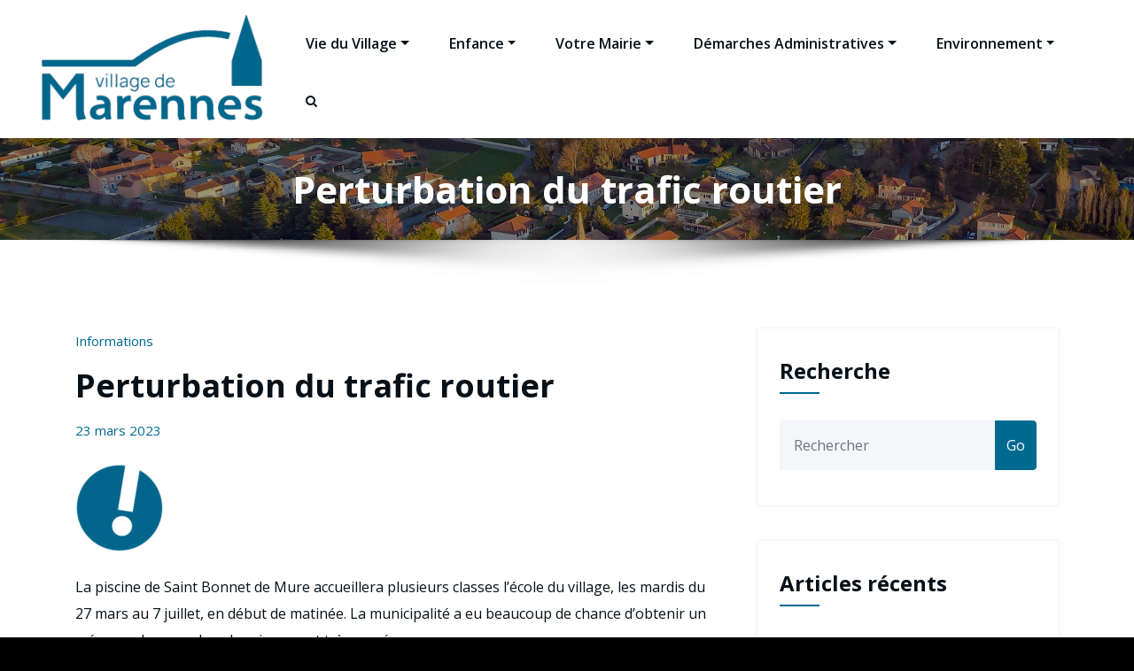

--- FILE ---
content_type: text/html; charset=UTF-8
request_url: https://www.marennes.net/perturbation-du-trafic-routier/
body_size: 21436
content:
<!DOCTYPE html>
<html lang="fr-FR" >
<head>
	<meta charset="UTF-8">
	<meta http-equiv="X-UA-Compatible" content="IE=edge">
	<meta name="viewport" content="width=device-width,initial-scale=1,shrink-to-fit=no">
	<style type="text/css">
.container.container_default
{
    max-width: 1140px !important;
}
</style>	
<title>Perturbation du trafic routier &#8211; Site officiel Marennes</title>
<style type="text/css">
blockquote {
	border-left: 4px solid #00698f !important;
}
button,
input[type="button"],
input[type="submit"] {
	background-color: #00698f !important;
   
}
.hero-section .btn-small.btn-default:hover {
    background: #fff ;
}
.scroll-up a {
    background: #00698f;
}
.footer-social-links:before, .footer-social-links:after
{
 border-bottom: 30px solid rgba(-50, 80, 103, 0.79) ;   
}
.btn-default { background: #00698f; }
.btn-light:hover, .btn-light:focus { background: #00698f ; }
.btn-default-dark { background: #00698f ;  }
.btn-border {  border: 2px solid #00698f ; }
.btn-border:hover, .btn-border:focus { background: #00698f ;  border: 2px solid #00698f ; }

.header-sidebar {
	background: #00698f ;
}

.cart-header > a .cart-total {
	background: #00698f ;
}

/*Slider Pointer*/
.pointer-scroll {
	background: #00698f ;
}

.owl-carousel .owl-prev:hover, 
.owl-carousel .owl-prev:focus { 
	background-color: #00698f ;	
}
.owl-carousel .owl-next:hover, 
.owl-carousel .owl-next:focus { 
	background-color: #00698f ;
}

.section-separator {
    background: #00698f ;
}
.section-separator::before {
    background: #00698f ;  
}

.section-separator::after {
    background: #00698f ;  
}
.testimonial .section-separator {
    background: #ffffff ;
}
.testimonial .section-separator::before {
    background: #ffffff ;  
}

.testimonial .section-separator::after {
    background: #ffffff ;  
}
/*===================================================================================*/
/*	Mixed Classes
/*===================================================================================*/


.bg-default { background-color: #00698f ; }
.text-default { color: #00698f ; }
.entry-header .entry-title a:hover, 
.entry-header .entry-title a:focus { 
	color: #00698f ; 
}

.services .post-thumbnail a { position: relative; z-index: 1; color: #00698f ; }
.services .post-thumbnail i.fa { 
	background: #00698f ;
	box-shadow: #00698f 0px 0px 0px 1px ;
}

.services .post:hover .post-thumbnail i.fa { 
	color: #00698f ; 
}

.funfact-icon { color: #00698f ; }

.filter-tabs .nav-link:hover {
    color: #00698f ;
}

.portfolio .post p { color: #00698f ; }

.testmonial-block .avatar img {  box-shadow: #00698f 0px 0px 0px 1px ;  }

.testmonial-block .entry-content.quote:before { 
    color: #00698f ;
} 

.blog .standard-view .entry-meta .author a, 
.blog .list-view .entry-meta .author a { 
	color: #00698f ; 
}

.blog .standard-view .more-link, 
.blog .list-view .more-link {
    border: 2px solid #00698f ; 
}

.blog .standard-view .more-link:hover, 
.blog .standard-view .more-link:focus, 
.blog .list-view .more-link:hover, 
.blog .list-view .more-link:focus {
	background-color: #00698f ;
    border: 2px solid #00698f ;
}

.entry-meta a:hover, .entry-meta a:focus { color: #00698f ; }
.entry-meta .cat-links a, .entry-meta .tag-links a { color: #00698f ; }
.entry-meta .comment-links a::before { content: "\f0e5"; color: #00698f ; }
.entry-meta .tag-links a:hover, .entry-meta .tag-links a:focus {
    background-color: #00698f ;
    border: 1px solid #00698f ;
}

/*More Link*/
.more-link {
	border-bottom: 2px solid #00698f ;
}
.more-link:hover, .more-link:focus {
	color: #00698f ;
}


.pagination a:hover, .pagination a.active { background-color: #00698f ; border: 1px solid #00698f ; }
.pagination .nav-links .page-numbers.current {background-color: #00698f ; border: 1px solid #00698f ;}

.reply a {
    color: #00698f ;
}

.team-grid .position {  color: #00698f ; }

.woocommerce ul.products li.product .onsale, .woocommerce span.onsale{
    background: #00698f ;
    border: 2px solid #00698f ;
    background-color: #00698f !important;
}

.woocommerce ul.products li.product .button, .owl-item .item .cart .add_to_cart_button {
    background: #00698f ;
}

.woocommerce nav.woocommerce-pagination ul li a:focus, .woocommerce nav.woocommerce-pagination ul li a:hover, .woocommerce nav.woocommerce-pagination ul li span.current {
    background-color: #00698f !important;
}

.woocommerce div.product form.cart .button, .woocommerce a.button, .woocommerce a.button:hover, .woocommerce a.button, .woocommerce .woocommerce-Button, .woocommerce .cart input.button, .woocommerce input.button.alt, .woocommerce button.button, .woocommerce #respond input#submit, .woocommerce .cart input.button:hover, .woocommerce .cart input.button:focus, .woocommerce input.button.alt:hover, .woocommerce input.button.alt:focus, .woocommerce input.button:hover, .woocommerce input.button:focus, .woocommerce button.button:hover, .woocommerce button.button:focus, .woocommerce #respond input#submit:hover, .woocommerce #respond input#submit:focus, .woocommerce-cart .wc-proceed-to-checkout a.checkout-button {
    background: #00698f ;
}
.woocommerce #respond input#submit.alt:hover, .woocommerce a.button.alt:hover, .woocommerce button.button.alt:hover, .woocommerce input.button.alt:hover {
    background-color: #00698f ;
}
.woocommerce-message, .woocommerce-info {
    border-top-color: #00698f ;
}
.woocommerce-message::before, .woocommerce-info::before {
    color: #00698f ;
}
.woocommerce div.product .stock {
    color: #00698f ;
}
.woocommerce p.stars a {
    color: #00698f ;
}
.woocommerce #respond input#submit.alt, .woocommerce a.button.alt, .woocommerce button.button.alt, .woocommerce input.button.alt {
    background-color: #00698f !important;
}

.added_to_cart.wc-forward
{
background: #00698f ;
}
.product-price > .woocommerce-loop-product__title a:hover, 
.product-price > .woocommerce-loop-product__title a:focus { 
	color: #00698f ; 
}

.navbar .nav .nav-item:hover .nav-link, .navbar .nav .nav-item.active .nav-link {
    color: #00698f ; 
}

.widget .widget-title:after {
	background: #00698f ;
}
.widget_archive li:before, .widget_categories li:before, .widget_links li:before, .widget_meta li:before, 
.widget_nav_menu li:before, .widget_pages li:before, .widget_recent_comments li:before, .widget_recent_entries li:before {
	color: #00698f ;
}
.widget button[type="submit"] {
    background-color: #00698f ;
	border-color: #00698f ;
}
.widget .tagcloud a:hover, .widget .tagcloud a:focus {
    background-color: #00698f ;
    border: 1px solid #00698f ;
}

/*Address*/
address i { 
	color: #00698f ;
}

.footer-social-links {
	background: #00698f ;
}

.footer-sidebar .widget a:focus { 
	color: #00698f ; 
}

.site-info a:hover, .site-info a:focus { color: #00698f ; }

.page-breadcrumb > li:first-child:before { color: #00698f ; }

.trail-item.trail-end span {
    color: #00698f ;
}

.page-breadcrumb > li a:hover,
.page-breadcrumb > li.active { color: #00698f ; }

.company-info li:before { color: #00698f ; }

 
.contact-icon i.fa { color: #00698f ;  }
.contact-widget:hover .contact-icon i.fa { color: #00698f ;  }

.contact-widget address a:hover { color: #00698f ; }

.error-page .title i { color: #00698f ; }



.team-grid .img-holder .overlay
{
 background-color: rgba(-50, 80, 103, 0.79) ;
}


.business .entry-header .entry-title a:hover, .entry-header .entry-title a:focus, .footer-sidebar .widget a:hover, .footer-sidebar .widget a:focus, .filter-tabs .nav-item.show .nav-link, .filter-tabs .nav-link.active, .filter-tabs .nav-link:hover,  .widget a:hover, .widget a:focus , .standard-view.blog-single a:hover{
    color: #00698f ;
}
.woocommerce nav.woocommerce-pagination ul li a:focus, .woocommerce nav.woocommerce-pagination ul li a:hover, .woocommerce nav.woocommerce-pagination ul li span.current {
    background-color: #00698f !important ;
}
.dropdown-item:focus, .dropdown-item:hover {
    color: #00698f !important ;
}
@media (min-width: 992px){
.navbar .nav .dropdown-menu {
    border-bottom: 3px solid #00698f !important;;
}	
}
.testimonial.bg-default .owl-theme .owl-dots .owl-dot.active span, .owl-theme .owl-dots .owl-dot.active span {
    background-color: #00698f ;
}

.page-breadcrumb > li a:hover,
.page-breadcrumb > li.active { color: #00698f; }

.portfolio .post .entry-title a:hover
{
  color: #00698f;   
}

.page-breadcrumb > li:first-child:before { color: #00698f; font-family: fontAwesome; content: "\f015"; padding: 0 0.625rem 0 0; }
.page-breadcrumb > li a:hover,
.page-breadcrumb > li.active { color: #00698f; }
.page-breadcrumb.text-center span a:hover {
    color: #00698f;

}
.page-breadcrumb.text-center .breadcrumb_last
{
    color: #00698f !important;
}
.woocommerce-loop-product__title:hover
{
    color: #00698f ;
}
.widget_layered_nav li a:before,.widget_product_categories li:before{
    color: #00698f;
   }
.woocommerce .star-rating span::before {
    color: #00698f;
}
.woocommerce .star-rating::before {
    color: #00698f;
  }
 .woocommerce .widget_price_filter .ui-slider .ui-slider-handle {
    background-color: #00698f !important;
}
.woocommerce .widget_price_filter .ui-slider .ui-slider-range {
    background-color: #00698f !important;
}

.woocommerce ul.products li.product .onsale, .products span.onsale
{
   background: #00698f;
    border: 2px solid #00698f; 
}
.woocommerce ul.product_list_widget li a:hover, .woocommerce ul.product_list_widget li a:focus, .woocommerce .posted_in a:hover, .woocommerce .posted_in a:focus {
   color: #00698f;
}
body .woocommerce #respond input#submit, body .woocommerce a.button, body .woocommerce button.button, body .woocommerce input.button
{
background-color: #00698f;
}
body .woocommerce #respond input#submit:hover, body .woocommerce a.button:hover, body .woocommerce button.button:hover, body .woocommerce input.button:hover
{
background-color: #00698f;
}
.navbar-nav .show .dropdown-menu > .active > a, .navbar-nav .show .dropdown-menu > .active > a:hover, .navbar-nav .show .dropdown-menu > .active > a:focus {
    background-color: transparent;
    color: #00698f;
}
.search-form input[type="submit"]
{
    background: #00698f none repeat scroll 0 0;
    border: 1px solid #00698f;
}
@media (max-width: 991px){
.navbar .nav .search-box-outer .dropdown-menu {
    border-bottom: 3px solid #00698f !important;
}
}


/** Service 2**/
.services3 .post-thumbnail i.fa, .services3 .post:hover
{
     background: #00698f;   
}

.services2 .post::before {
    background-color: #00698f;   
    }
.services2 .post-thumbnail i.fa, .services3 .post:hover .post-thumbnail i.fa, .services4 .post-thumbnail i.fa { 
    color: #00698f;  
}    

/** Testimonial 2**/
#testimonial-carousel2 .testmonial-block {
    border-left: 4px solid #00698f;
}
#testimonial-carousel2 .testmonial-block:before {
    border-top: 25px solid #00698f;
}

/** Team  **/
 .team2 .team-grid .details .custom-social-icons li > a:hover, .team3 .team-grid .position,  .team3 .team-grid .details .custom-social-icons li > a:hover, .team4 .team-grid .overlay .custom-social-icons li > a:hover  {
    color: #00698f;
}

.honeypress-link-format .entry-content p
{
   color: #00698f; 
}
.honeypress-link-format .entry-content p:hover
{
    color: #000000;
}
#loadMore:hover
{
  color: #00698f;    
}
</style>






<style>
	/* Header Background */
	.navbar{
		background-color: #ffffff !important;
	}
	/* Site Title & Tagline */
	.site-title a{
		color: #00698f;
	}
	.site-title a:hover{
		color: #00698f;
	}
	.site-description{
		color: #333333;
	}
	.site-description:hover{
		color: #333333;
	}

	/* Sticky Header Color shceme */
		.header-sticky.stickymenu1, .header-sticky.stickymenu, .header-sticky.shrink1, .header-sticky.stickymenu1 .bg-light, .header-sticky.stickymenu .bg-light, .header-sticky.shrink1 .bg-light
	{
		background-color: #061018 !important;
	}
	.header-sticky.stickymenu1 .site-title a, .header-sticky.stickymenu .site-title a , .header-sticky.shrink1 .site-title a
	{
		color: #ffffff !important;
	}
	.header-sticky.stickymenu1 .site-description, .header-sticky.stickymenu .site-description, .header-sticky.shrink1 .site-description
	{
		color: #ffffff !important;
	}
	.header-sticky.stickymenu1 .nav .nav-item .nav-link, .header-sticky.stickymenu .nav .nav-item .nav-link, .header-sticky.shrink1 .nav .nav-item .nav-link {
    	color: #ffffff !important;
    }
    .header-sticky.stickymenu1 .nav .nav-item:hover .nav-link, .header-sticky.stickymenu1 .navbar.custom .nav .nav-item.active .nav-link:hover, .header-sticky.stickymenu .nav .nav-item:hover .nav-link, .header-sticky.stickymenu .navbar.custom .nav .nav-item.active .nav-link:hover , .header-sticky.shrink1 .nav .nav-item:hover .nav-link, .header-sticky.shrink1 .navbar.custom .nav .nav-item.active .nav-link:hover{
    	color: #00698f !important;
    }
    .header-sticky.stickymenu1 .nav .nav-item.active .nav-link, .header-sticky.stickymenu .nav .nav-item.active .nav-link, .header-sticky.shrink1 .nav .nav-item.active .nav-link {
    	color: #00698f !important;
    }
    /* Sticky Header Submenus */
    .header-sticky.stickymenu1 .nav.navbar-nav .dropdown-item, .header-sticky.stickymenu1 .nav.navbar-nav .dropdown-menu, .header-sticky.stickymenu .nav.navbar-nav .dropdown-item, .header-sticky.stickymenu .nav.navbar-nav .dropdown-menu, .header-sticky.shrink1 .nav.navbar-nav .dropdown-item, .header-sticky.shrink1 .nav.navbar-nav .dropdown-menu {
    	background-color: #061018;
    }
    .header-sticky.stickymenu1 .nav.navbar-nav .dropdown-item, .header-sticky.stickymenu .nav.navbar-nav .dropdown-item, .header-sticky.shrink1 .nav.navbar-nav .dropdown-item {
    	color: #ffffff;
    }
    .header-sticky.stickymenu1 .nav.navbar-nav .dropdown-item:hover, .header-sticky.stickymenu .nav.navbar-nav .dropdown-item:hover,  .header-sticky.shrink1 .nav.navbar-nav .dropdown-item:hover {
    	color: #00698f;
    }
    .header-sticky.stickymenu1 .nav.navbar-nav .dropdown-item:focus, .header-sticky.stickymenu1 .nav.navbar-nav .dropdown-item:hover, .header-sticky.stickymenu .nav.navbar-nav .dropdown-item:focus, .header-sticky.stickymenu .nav.navbar-nav .dropdown-item:hover, .header-sticky.shrink1 .nav.navbar-nav .dropdown-item:focus, .header-sticky.shrink1 .nav.navbar-nav .dropdown-item:hover
    {
    	    background-color: transparent;
    }

	/* Primary Menu */
		.navbar.custom .nav .nav-item .nav-link {
    	color: #061018;
    }
    .navbar.custom .nav .nav-item:hover .nav-link, .navbar.custom .nav .nav-item.active .nav-link:hover {
    	color: #00698f;
    }
    .navbar.custom .nav .nav-item.active .nav-link {
    	color: #00698f;
    }
    /* Submenus */
    .nav.navbar-nav .dropdown-item, .nav.navbar-nav .dropdown-menu {
    	background-color: #ffffff;
    }
    .nav.navbar-nav .dropdown-item {
    	color: #212529;
    }
    .nav.navbar-nav .dropdown-item:hover {
    	color: #00698f;
    }
    .nav.navbar-nav .dropdown-item:focus, .nav.navbar-nav .dropdown-item:hover
    {
    	    background-color: transparent;
    }

    /* Banner */
    .page-title h1{
    	color: #fff;
    }
  
    /* Breadcrumb */
    
     /* Content */
  body h1 {
    	color: #00698f ;
    }
    body .section-header h2, body .funfact h2, body h2{
    	color: #061018;
    }
    body h3 {
    	color: #061018;
    }
    body .entry-header h4 > a, body h4 {
    	color: #061018;
    }
    body .product-price h5 > a, body .blog-author h5, body .comment-detail h5, body h5 {
    	color: #061018;
    }
    body h6 {
    	color: #061018;
    }
     p {
    	color: #061018;
    }

    /* Slider Section */
    .hero-section .slider-caption h1{
     	color: #ffffff;
     }
     .hero-section .slider-caption .description
     {
     	color: #ffffff;
     }
     
    .hero-section .btn-small.btn-default {
    background: #00698f;
	}
	.hero-section #slider-carousel .btn-small.btn-default:hover {
    background: #ffffff;
	}
	.hero-section .btn-light {
    background: #ffffff;
	}
	.hero-section #slider-carousel .btn-light:hover {
    background: #00698f;
	}
		/* Testimonial Section */
	.testimonial .section-subtitle
	{
		color: #ffffff !important;
	}
	.testimonial .section-header .section-title.text-white {
    	color: #ffffff;
	}
	.testmonial-block .avatar img
	{
		border: 5px solid #ffffff;
	}
	.testimonial .entry-content .text-white, .testi-3 .testmonial-block .entry-content:before
	{
		color: #ffffff;
	}
	.testimonial .testmonial-block .name
	{
		color: #ffffff;
	}
	.testimonial .testmonial-block .designation
	{
		color: #ffffff;
	}

	/* CTA SECTION */
	.cta .title.text-white {
    	color: #ffffff;
	}
	.cta p {
    	color: #ffffff;
	}
		
     /* Blog Page */
   
    /* Single Post/Page */
    	.single-post .standard-view .entry-title a { 
    	color: #061018;
    }
    .single-post .standard-view .entry-title a:hover {
    	color: #00698f;
    }
    .single-post .entry-meta a, .blog-single .entry-meta .cat-links a, .section-module.blog .standard-view .entry-meta .author a, .section-module.blog .list-view .entry-meta .author a, .blog-single .entry-meta .comment-links a::before{
    	color: #00698f;
    }
    .single-post .entry-meta a:hover, .single-post .entry-meta .comment-links a:hover, .single-post .entry-meta .posted-on a:hover, .blog-single .entry-meta .cat-links a:hover, .section-module.blog .standard-view .entry-meta .author a:hover, .section-module.blog .list-view .entry-meta .author a:hover, .blog-single .entry-meta .comment-links a:hover::before{
    	color: #00698f;
    }
	
    /* Sidebar */
    body .sidebar .widget-title {
    	color: #061018;
    }
    body .sidebar p {
    	color: #061018;
    }
    body .sidebar a {
    	color: #061018;
    }
    
    /* Footer Widgets */
    		.site-footer p {
			color: #fff;
		}

    /* Footer Bar */


    body .site-info {
    	background-color: #020508;
    	border-top: 0px solid #fff    }
    body .site-info .widget-title{
    	color: #fff;
    }
    body .site-info p, body .site-info .container, body .site-info .widget{
    	color: #bec3c7;
    }
    body .site-info a {
    	color: #ffffff ;
    }
    .header-sticky.stickymenu1, .header-sticky.stickymenu, .header-sticky.shrink1
{
	opacity: 1;
	}
</style><meta name='robots' content='max-image-preview:large' />
<link rel='dns-prefetch' href='//fonts.googleapis.com' />
<link rel="alternate" type="application/rss+xml" title="Site officiel Marennes &raquo; Flux" href="https://www.marennes.net/feed/" />
<link rel="alternate" type="application/rss+xml" title="Site officiel Marennes &raquo; Flux des commentaires" href="https://www.marennes.net/comments/feed/" />
<link rel="alternate" title="oEmbed (JSON)" type="application/json+oembed" href="https://www.marennes.net/wp-json/oembed/1.0/embed?url=https%3A%2F%2Fwww.marennes.net%2Fperturbation-du-trafic-routier%2F" />
<link rel="alternate" title="oEmbed (XML)" type="text/xml+oembed" href="https://www.marennes.net/wp-json/oembed/1.0/embed?url=https%3A%2F%2Fwww.marennes.net%2Fperturbation-du-trafic-routier%2F&#038;format=xml" />
<style id='wp-img-auto-sizes-contain-inline-css' type='text/css'>
img:is([sizes=auto i],[sizes^="auto," i]){contain-intrinsic-size:3000px 1500px}
/*# sourceURL=wp-img-auto-sizes-contain-inline-css */
</style>
<style id='wp-emoji-styles-inline-css' type='text/css'>

	img.wp-smiley, img.emoji {
		display: inline !important;
		border: none !important;
		box-shadow: none !important;
		height: 1em !important;
		width: 1em !important;
		margin: 0 0.07em !important;
		vertical-align: -0.1em !important;
		background: none !important;
		padding: 0 !important;
	}
/*# sourceURL=wp-emoji-styles-inline-css */
</style>
<style id='wp-block-library-inline-css' type='text/css'>
:root{--wp-block-synced-color:#7a00df;--wp-block-synced-color--rgb:122,0,223;--wp-bound-block-color:var(--wp-block-synced-color);--wp-editor-canvas-background:#ddd;--wp-admin-theme-color:#007cba;--wp-admin-theme-color--rgb:0,124,186;--wp-admin-theme-color-darker-10:#006ba1;--wp-admin-theme-color-darker-10--rgb:0,107,160.5;--wp-admin-theme-color-darker-20:#005a87;--wp-admin-theme-color-darker-20--rgb:0,90,135;--wp-admin-border-width-focus:2px}@media (min-resolution:192dpi){:root{--wp-admin-border-width-focus:1.5px}}.wp-element-button{cursor:pointer}:root .has-very-light-gray-background-color{background-color:#eee}:root .has-very-dark-gray-background-color{background-color:#313131}:root .has-very-light-gray-color{color:#eee}:root .has-very-dark-gray-color{color:#313131}:root .has-vivid-green-cyan-to-vivid-cyan-blue-gradient-background{background:linear-gradient(135deg,#00d084,#0693e3)}:root .has-purple-crush-gradient-background{background:linear-gradient(135deg,#34e2e4,#4721fb 50%,#ab1dfe)}:root .has-hazy-dawn-gradient-background{background:linear-gradient(135deg,#faaca8,#dad0ec)}:root .has-subdued-olive-gradient-background{background:linear-gradient(135deg,#fafae1,#67a671)}:root .has-atomic-cream-gradient-background{background:linear-gradient(135deg,#fdd79a,#004a59)}:root .has-nightshade-gradient-background{background:linear-gradient(135deg,#330968,#31cdcf)}:root .has-midnight-gradient-background{background:linear-gradient(135deg,#020381,#2874fc)}:root{--wp--preset--font-size--normal:16px;--wp--preset--font-size--huge:42px}.has-regular-font-size{font-size:1em}.has-larger-font-size{font-size:2.625em}.has-normal-font-size{font-size:var(--wp--preset--font-size--normal)}.has-huge-font-size{font-size:var(--wp--preset--font-size--huge)}.has-text-align-center{text-align:center}.has-text-align-left{text-align:left}.has-text-align-right{text-align:right}.has-fit-text{white-space:nowrap!important}#end-resizable-editor-section{display:none}.aligncenter{clear:both}.items-justified-left{justify-content:flex-start}.items-justified-center{justify-content:center}.items-justified-right{justify-content:flex-end}.items-justified-space-between{justify-content:space-between}.screen-reader-text{border:0;clip-path:inset(50%);height:1px;margin:-1px;overflow:hidden;padding:0;position:absolute;width:1px;word-wrap:normal!important}.screen-reader-text:focus{background-color:#ddd;clip-path:none;color:#444;display:block;font-size:1em;height:auto;left:5px;line-height:normal;padding:15px 23px 14px;text-decoration:none;top:5px;width:auto;z-index:100000}html :where(.has-border-color){border-style:solid}html :where([style*=border-top-color]){border-top-style:solid}html :where([style*=border-right-color]){border-right-style:solid}html :where([style*=border-bottom-color]){border-bottom-style:solid}html :where([style*=border-left-color]){border-left-style:solid}html :where([style*=border-width]){border-style:solid}html :where([style*=border-top-width]){border-top-style:solid}html :where([style*=border-right-width]){border-right-style:solid}html :where([style*=border-bottom-width]){border-bottom-style:solid}html :where([style*=border-left-width]){border-left-style:solid}html :where(img[class*=wp-image-]){height:auto;max-width:100%}:where(figure){margin:0 0 1em}html :where(.is-position-sticky){--wp-admin--admin-bar--position-offset:var(--wp-admin--admin-bar--height,0px)}@media screen and (max-width:600px){html :where(.is-position-sticky){--wp-admin--admin-bar--position-offset:0px}}

/*# sourceURL=wp-block-library-inline-css */
</style><style id='wp-block-image-inline-css' type='text/css'>
.wp-block-image>a,.wp-block-image>figure>a{display:inline-block}.wp-block-image img{box-sizing:border-box;height:auto;max-width:100%;vertical-align:bottom}@media not (prefers-reduced-motion){.wp-block-image img.hide{visibility:hidden}.wp-block-image img.show{animation:show-content-image .4s}}.wp-block-image[style*=border-radius] img,.wp-block-image[style*=border-radius]>a{border-radius:inherit}.wp-block-image.has-custom-border img{box-sizing:border-box}.wp-block-image.aligncenter{text-align:center}.wp-block-image.alignfull>a,.wp-block-image.alignwide>a{width:100%}.wp-block-image.alignfull img,.wp-block-image.alignwide img{height:auto;width:100%}.wp-block-image .aligncenter,.wp-block-image .alignleft,.wp-block-image .alignright,.wp-block-image.aligncenter,.wp-block-image.alignleft,.wp-block-image.alignright{display:table}.wp-block-image .aligncenter>figcaption,.wp-block-image .alignleft>figcaption,.wp-block-image .alignright>figcaption,.wp-block-image.aligncenter>figcaption,.wp-block-image.alignleft>figcaption,.wp-block-image.alignright>figcaption{caption-side:bottom;display:table-caption}.wp-block-image .alignleft{float:left;margin:.5em 1em .5em 0}.wp-block-image .alignright{float:right;margin:.5em 0 .5em 1em}.wp-block-image .aligncenter{margin-left:auto;margin-right:auto}.wp-block-image :where(figcaption){margin-bottom:1em;margin-top:.5em}.wp-block-image.is-style-circle-mask img{border-radius:9999px}@supports ((-webkit-mask-image:none) or (mask-image:none)) or (-webkit-mask-image:none){.wp-block-image.is-style-circle-mask img{border-radius:0;-webkit-mask-image:url('data:image/svg+xml;utf8,<svg viewBox="0 0 100 100" xmlns="http://www.w3.org/2000/svg"><circle cx="50" cy="50" r="50"/></svg>');mask-image:url('data:image/svg+xml;utf8,<svg viewBox="0 0 100 100" xmlns="http://www.w3.org/2000/svg"><circle cx="50" cy="50" r="50"/></svg>');mask-mode:alpha;-webkit-mask-position:center;mask-position:center;-webkit-mask-repeat:no-repeat;mask-repeat:no-repeat;-webkit-mask-size:contain;mask-size:contain}}:root :where(.wp-block-image.is-style-rounded img,.wp-block-image .is-style-rounded img){border-radius:9999px}.wp-block-image figure{margin:0}.wp-lightbox-container{display:flex;flex-direction:column;position:relative}.wp-lightbox-container img{cursor:zoom-in}.wp-lightbox-container img:hover+button{opacity:1}.wp-lightbox-container button{align-items:center;backdrop-filter:blur(16px) saturate(180%);background-color:#5a5a5a40;border:none;border-radius:4px;cursor:zoom-in;display:flex;height:20px;justify-content:center;opacity:0;padding:0;position:absolute;right:16px;text-align:center;top:16px;width:20px;z-index:100}@media not (prefers-reduced-motion){.wp-lightbox-container button{transition:opacity .2s ease}}.wp-lightbox-container button:focus-visible{outline:3px auto #5a5a5a40;outline:3px auto -webkit-focus-ring-color;outline-offset:3px}.wp-lightbox-container button:hover{cursor:pointer;opacity:1}.wp-lightbox-container button:focus{opacity:1}.wp-lightbox-container button:focus,.wp-lightbox-container button:hover,.wp-lightbox-container button:not(:hover):not(:active):not(.has-background){background-color:#5a5a5a40;border:none}.wp-lightbox-overlay{box-sizing:border-box;cursor:zoom-out;height:100vh;left:0;overflow:hidden;position:fixed;top:0;visibility:hidden;width:100%;z-index:100000}.wp-lightbox-overlay .close-button{align-items:center;cursor:pointer;display:flex;justify-content:center;min-height:40px;min-width:40px;padding:0;position:absolute;right:calc(env(safe-area-inset-right) + 16px);top:calc(env(safe-area-inset-top) + 16px);z-index:5000000}.wp-lightbox-overlay .close-button:focus,.wp-lightbox-overlay .close-button:hover,.wp-lightbox-overlay .close-button:not(:hover):not(:active):not(.has-background){background:none;border:none}.wp-lightbox-overlay .lightbox-image-container{height:var(--wp--lightbox-container-height);left:50%;overflow:hidden;position:absolute;top:50%;transform:translate(-50%,-50%);transform-origin:top left;width:var(--wp--lightbox-container-width);z-index:9999999999}.wp-lightbox-overlay .wp-block-image{align-items:center;box-sizing:border-box;display:flex;height:100%;justify-content:center;margin:0;position:relative;transform-origin:0 0;width:100%;z-index:3000000}.wp-lightbox-overlay .wp-block-image img{height:var(--wp--lightbox-image-height);min-height:var(--wp--lightbox-image-height);min-width:var(--wp--lightbox-image-width);width:var(--wp--lightbox-image-width)}.wp-lightbox-overlay .wp-block-image figcaption{display:none}.wp-lightbox-overlay button{background:none;border:none}.wp-lightbox-overlay .scrim{background-color:#fff;height:100%;opacity:.9;position:absolute;width:100%;z-index:2000000}.wp-lightbox-overlay.active{visibility:visible}@media not (prefers-reduced-motion){.wp-lightbox-overlay.active{animation:turn-on-visibility .25s both}.wp-lightbox-overlay.active img{animation:turn-on-visibility .35s both}.wp-lightbox-overlay.show-closing-animation:not(.active){animation:turn-off-visibility .35s both}.wp-lightbox-overlay.show-closing-animation:not(.active) img{animation:turn-off-visibility .25s both}.wp-lightbox-overlay.zoom.active{animation:none;opacity:1;visibility:visible}.wp-lightbox-overlay.zoom.active .lightbox-image-container{animation:lightbox-zoom-in .4s}.wp-lightbox-overlay.zoom.active .lightbox-image-container img{animation:none}.wp-lightbox-overlay.zoom.active .scrim{animation:turn-on-visibility .4s forwards}.wp-lightbox-overlay.zoom.show-closing-animation:not(.active){animation:none}.wp-lightbox-overlay.zoom.show-closing-animation:not(.active) .lightbox-image-container{animation:lightbox-zoom-out .4s}.wp-lightbox-overlay.zoom.show-closing-animation:not(.active) .lightbox-image-container img{animation:none}.wp-lightbox-overlay.zoom.show-closing-animation:not(.active) .scrim{animation:turn-off-visibility .4s forwards}}@keyframes show-content-image{0%{visibility:hidden}99%{visibility:hidden}to{visibility:visible}}@keyframes turn-on-visibility{0%{opacity:0}to{opacity:1}}@keyframes turn-off-visibility{0%{opacity:1;visibility:visible}99%{opacity:0;visibility:visible}to{opacity:0;visibility:hidden}}@keyframes lightbox-zoom-in{0%{transform:translate(calc((-100vw + var(--wp--lightbox-scrollbar-width))/2 + var(--wp--lightbox-initial-left-position)),calc(-50vh + var(--wp--lightbox-initial-top-position))) scale(var(--wp--lightbox-scale))}to{transform:translate(-50%,-50%) scale(1)}}@keyframes lightbox-zoom-out{0%{transform:translate(-50%,-50%) scale(1);visibility:visible}99%{visibility:visible}to{transform:translate(calc((-100vw + var(--wp--lightbox-scrollbar-width))/2 + var(--wp--lightbox-initial-left-position)),calc(-50vh + var(--wp--lightbox-initial-top-position))) scale(var(--wp--lightbox-scale));visibility:hidden}}
/*# sourceURL=https://www.marennes.net/wp-includes/blocks/image/style.min.css */
</style>
<style id='wp-block-paragraph-inline-css' type='text/css'>
.is-small-text{font-size:.875em}.is-regular-text{font-size:1em}.is-large-text{font-size:2.25em}.is-larger-text{font-size:3em}.has-drop-cap:not(:focus):first-letter{float:left;font-size:8.4em;font-style:normal;font-weight:100;line-height:.68;margin:.05em .1em 0 0;text-transform:uppercase}body.rtl .has-drop-cap:not(:focus):first-letter{float:none;margin-left:.1em}p.has-drop-cap.has-background{overflow:hidden}:root :where(p.has-background){padding:1.25em 2.375em}:where(p.has-text-color:not(.has-link-color)) a{color:inherit}p.has-text-align-left[style*="writing-mode:vertical-lr"],p.has-text-align-right[style*="writing-mode:vertical-rl"]{rotate:180deg}
/*# sourceURL=https://www.marennes.net/wp-includes/blocks/paragraph/style.min.css */
</style>
<style id='global-styles-inline-css' type='text/css'>
:root{--wp--preset--aspect-ratio--square: 1;--wp--preset--aspect-ratio--4-3: 4/3;--wp--preset--aspect-ratio--3-4: 3/4;--wp--preset--aspect-ratio--3-2: 3/2;--wp--preset--aspect-ratio--2-3: 2/3;--wp--preset--aspect-ratio--16-9: 16/9;--wp--preset--aspect-ratio--9-16: 9/16;--wp--preset--color--black: #000000;--wp--preset--color--cyan-bluish-gray: #abb8c3;--wp--preset--color--white: #ffffff;--wp--preset--color--pale-pink: #f78da7;--wp--preset--color--vivid-red: #cf2e2e;--wp--preset--color--luminous-vivid-orange: #ff6900;--wp--preset--color--luminous-vivid-amber: #fcb900;--wp--preset--color--light-green-cyan: #7bdcb5;--wp--preset--color--vivid-green-cyan: #00d084;--wp--preset--color--pale-cyan-blue: #8ed1fc;--wp--preset--color--vivid-cyan-blue: #0693e3;--wp--preset--color--vivid-purple: #9b51e0;--wp--preset--gradient--vivid-cyan-blue-to-vivid-purple: linear-gradient(135deg,rgb(6,147,227) 0%,rgb(155,81,224) 100%);--wp--preset--gradient--light-green-cyan-to-vivid-green-cyan: linear-gradient(135deg,rgb(122,220,180) 0%,rgb(0,208,130) 100%);--wp--preset--gradient--luminous-vivid-amber-to-luminous-vivid-orange: linear-gradient(135deg,rgb(252,185,0) 0%,rgb(255,105,0) 100%);--wp--preset--gradient--luminous-vivid-orange-to-vivid-red: linear-gradient(135deg,rgb(255,105,0) 0%,rgb(207,46,46) 100%);--wp--preset--gradient--very-light-gray-to-cyan-bluish-gray: linear-gradient(135deg,rgb(238,238,238) 0%,rgb(169,184,195) 100%);--wp--preset--gradient--cool-to-warm-spectrum: linear-gradient(135deg,rgb(74,234,220) 0%,rgb(151,120,209) 20%,rgb(207,42,186) 40%,rgb(238,44,130) 60%,rgb(251,105,98) 80%,rgb(254,248,76) 100%);--wp--preset--gradient--blush-light-purple: linear-gradient(135deg,rgb(255,206,236) 0%,rgb(152,150,240) 100%);--wp--preset--gradient--blush-bordeaux: linear-gradient(135deg,rgb(254,205,165) 0%,rgb(254,45,45) 50%,rgb(107,0,62) 100%);--wp--preset--gradient--luminous-dusk: linear-gradient(135deg,rgb(255,203,112) 0%,rgb(199,81,192) 50%,rgb(65,88,208) 100%);--wp--preset--gradient--pale-ocean: linear-gradient(135deg,rgb(255,245,203) 0%,rgb(182,227,212) 50%,rgb(51,167,181) 100%);--wp--preset--gradient--electric-grass: linear-gradient(135deg,rgb(202,248,128) 0%,rgb(113,206,126) 100%);--wp--preset--gradient--midnight: linear-gradient(135deg,rgb(2,3,129) 0%,rgb(40,116,252) 100%);--wp--preset--font-size--small: 13px;--wp--preset--font-size--medium: 20px;--wp--preset--font-size--large: 36px;--wp--preset--font-size--x-large: 42px;--wp--preset--spacing--20: 0.44rem;--wp--preset--spacing--30: 0.67rem;--wp--preset--spacing--40: 1rem;--wp--preset--spacing--50: 1.5rem;--wp--preset--spacing--60: 2.25rem;--wp--preset--spacing--70: 3.38rem;--wp--preset--spacing--80: 5.06rem;--wp--preset--shadow--natural: 6px 6px 9px rgba(0, 0, 0, 0.2);--wp--preset--shadow--deep: 12px 12px 50px rgba(0, 0, 0, 0.4);--wp--preset--shadow--sharp: 6px 6px 0px rgba(0, 0, 0, 0.2);--wp--preset--shadow--outlined: 6px 6px 0px -3px rgb(255, 255, 255), 6px 6px rgb(0, 0, 0);--wp--preset--shadow--crisp: 6px 6px 0px rgb(0, 0, 0);}:where(.is-layout-flex){gap: 0.5em;}:where(.is-layout-grid){gap: 0.5em;}body .is-layout-flex{display: flex;}.is-layout-flex{flex-wrap: wrap;align-items: center;}.is-layout-flex > :is(*, div){margin: 0;}body .is-layout-grid{display: grid;}.is-layout-grid > :is(*, div){margin: 0;}:where(.wp-block-columns.is-layout-flex){gap: 2em;}:where(.wp-block-columns.is-layout-grid){gap: 2em;}:where(.wp-block-post-template.is-layout-flex){gap: 1.25em;}:where(.wp-block-post-template.is-layout-grid){gap: 1.25em;}.has-black-color{color: var(--wp--preset--color--black) !important;}.has-cyan-bluish-gray-color{color: var(--wp--preset--color--cyan-bluish-gray) !important;}.has-white-color{color: var(--wp--preset--color--white) !important;}.has-pale-pink-color{color: var(--wp--preset--color--pale-pink) !important;}.has-vivid-red-color{color: var(--wp--preset--color--vivid-red) !important;}.has-luminous-vivid-orange-color{color: var(--wp--preset--color--luminous-vivid-orange) !important;}.has-luminous-vivid-amber-color{color: var(--wp--preset--color--luminous-vivid-amber) !important;}.has-light-green-cyan-color{color: var(--wp--preset--color--light-green-cyan) !important;}.has-vivid-green-cyan-color{color: var(--wp--preset--color--vivid-green-cyan) !important;}.has-pale-cyan-blue-color{color: var(--wp--preset--color--pale-cyan-blue) !important;}.has-vivid-cyan-blue-color{color: var(--wp--preset--color--vivid-cyan-blue) !important;}.has-vivid-purple-color{color: var(--wp--preset--color--vivid-purple) !important;}.has-black-background-color{background-color: var(--wp--preset--color--black) !important;}.has-cyan-bluish-gray-background-color{background-color: var(--wp--preset--color--cyan-bluish-gray) !important;}.has-white-background-color{background-color: var(--wp--preset--color--white) !important;}.has-pale-pink-background-color{background-color: var(--wp--preset--color--pale-pink) !important;}.has-vivid-red-background-color{background-color: var(--wp--preset--color--vivid-red) !important;}.has-luminous-vivid-orange-background-color{background-color: var(--wp--preset--color--luminous-vivid-orange) !important;}.has-luminous-vivid-amber-background-color{background-color: var(--wp--preset--color--luminous-vivid-amber) !important;}.has-light-green-cyan-background-color{background-color: var(--wp--preset--color--light-green-cyan) !important;}.has-vivid-green-cyan-background-color{background-color: var(--wp--preset--color--vivid-green-cyan) !important;}.has-pale-cyan-blue-background-color{background-color: var(--wp--preset--color--pale-cyan-blue) !important;}.has-vivid-cyan-blue-background-color{background-color: var(--wp--preset--color--vivid-cyan-blue) !important;}.has-vivid-purple-background-color{background-color: var(--wp--preset--color--vivid-purple) !important;}.has-black-border-color{border-color: var(--wp--preset--color--black) !important;}.has-cyan-bluish-gray-border-color{border-color: var(--wp--preset--color--cyan-bluish-gray) !important;}.has-white-border-color{border-color: var(--wp--preset--color--white) !important;}.has-pale-pink-border-color{border-color: var(--wp--preset--color--pale-pink) !important;}.has-vivid-red-border-color{border-color: var(--wp--preset--color--vivid-red) !important;}.has-luminous-vivid-orange-border-color{border-color: var(--wp--preset--color--luminous-vivid-orange) !important;}.has-luminous-vivid-amber-border-color{border-color: var(--wp--preset--color--luminous-vivid-amber) !important;}.has-light-green-cyan-border-color{border-color: var(--wp--preset--color--light-green-cyan) !important;}.has-vivid-green-cyan-border-color{border-color: var(--wp--preset--color--vivid-green-cyan) !important;}.has-pale-cyan-blue-border-color{border-color: var(--wp--preset--color--pale-cyan-blue) !important;}.has-vivid-cyan-blue-border-color{border-color: var(--wp--preset--color--vivid-cyan-blue) !important;}.has-vivid-purple-border-color{border-color: var(--wp--preset--color--vivid-purple) !important;}.has-vivid-cyan-blue-to-vivid-purple-gradient-background{background: var(--wp--preset--gradient--vivid-cyan-blue-to-vivid-purple) !important;}.has-light-green-cyan-to-vivid-green-cyan-gradient-background{background: var(--wp--preset--gradient--light-green-cyan-to-vivid-green-cyan) !important;}.has-luminous-vivid-amber-to-luminous-vivid-orange-gradient-background{background: var(--wp--preset--gradient--luminous-vivid-amber-to-luminous-vivid-orange) !important;}.has-luminous-vivid-orange-to-vivid-red-gradient-background{background: var(--wp--preset--gradient--luminous-vivid-orange-to-vivid-red) !important;}.has-very-light-gray-to-cyan-bluish-gray-gradient-background{background: var(--wp--preset--gradient--very-light-gray-to-cyan-bluish-gray) !important;}.has-cool-to-warm-spectrum-gradient-background{background: var(--wp--preset--gradient--cool-to-warm-spectrum) !important;}.has-blush-light-purple-gradient-background{background: var(--wp--preset--gradient--blush-light-purple) !important;}.has-blush-bordeaux-gradient-background{background: var(--wp--preset--gradient--blush-bordeaux) !important;}.has-luminous-dusk-gradient-background{background: var(--wp--preset--gradient--luminous-dusk) !important;}.has-pale-ocean-gradient-background{background: var(--wp--preset--gradient--pale-ocean) !important;}.has-electric-grass-gradient-background{background: var(--wp--preset--gradient--electric-grass) !important;}.has-midnight-gradient-background{background: var(--wp--preset--gradient--midnight) !important;}.has-small-font-size{font-size: var(--wp--preset--font-size--small) !important;}.has-medium-font-size{font-size: var(--wp--preset--font-size--medium) !important;}.has-large-font-size{font-size: var(--wp--preset--font-size--large) !important;}.has-x-large-font-size{font-size: var(--wp--preset--font-size--x-large) !important;}
/*# sourceURL=global-styles-inline-css */
</style>

<style id='classic-theme-styles-inline-css' type='text/css'>
/*! This file is auto-generated */
.wp-block-button__link{color:#fff;background-color:#32373c;border-radius:9999px;box-shadow:none;text-decoration:none;padding:calc(.667em + 2px) calc(1.333em + 2px);font-size:1.125em}.wp-block-file__button{background:#32373c;color:#fff;text-decoration:none}
/*# sourceURL=/wp-includes/css/classic-themes.min.css */
</style>
<link rel='stylesheet' id='bootstrap-css' href='https://www.marennes.net/wp-content/themes/honeypress-pro/css/bootstrap.min.css?ver=4.0.0' type='text/css' media='all' />
<link rel='stylesheet' id='honeypress-style-css' href='https://www.marennes.net/wp-content/themes/honeypress-pro/style.css?ver=6.9' type='text/css' media='all' />
<link rel='stylesheet' id='jquery-starrtment-css' href='https://www.marennes.net/wp-content/themes/honeypress-pro/css/jquery.smartmenus.bootstrap-4.css?ver=6.9' type='text/css' media='all' />
<link rel='stylesheet' id='honeypress-font-css' href='https://fonts.googleapis.com/css?family=Open+Sans%3A300%2C300i%2C400%2C400i%2C600%2C600i%2C700%2C700i%2C800%2C800i&#038;ver=6.9' type='text/css' media='all' />
<link rel='stylesheet' id='font-awesome-css' href='https://www.marennes.net/wp-content/themes/honeypress-pro/css/font-awesome/css/font-awesome.min.css?ver=6.9' type='text/css' media='all' />
<link rel='stylesheet' id='animate-css' href='https://www.marennes.net/wp-content/themes/honeypress-pro/css/animate.css?ver=6.9' type='text/css' media='all' />
<link rel='stylesheet' id='owl-css' href='https://www.marennes.net/wp-content/themes/honeypress-pro/css/owl.carousel.css?ver=6.9' type='text/css' media='all' />
<link rel='stylesheet' id='lightbox-css' href='https://www.marennes.net/wp-content/themes/honeypress-pro/css/lightbox.css?ver=6.9' type='text/css' media='all' />
<style type='text/css'>@import url('https://fonts.googleapis.com/css?family=ABeeZee|Abel|Abril+Fatface|Aclonica|Acme|Actor|Adamina|Advent+Pro|Aguafina+Script|Akronim|Aladin|Aldrich|Alef|Alegreya|Alegreya+SC|Alegreya+Sans|Alegreya+Sans+SC|Alex+Brush|Alfa+Slab+One|Alice|Alike|Alike+Angular|Allan|Allerta|Allerta+Stencil|Allura|Almendra|Almendra+Display|Almendra+SC|Amarante|Amaranth|Amatic+SC|Amatica+SC|Amethysta|Amiko|Amiri|Amita|Anaheim|Andada|Andika|Angkor|Annie+Use+Your+Telescope|Anonymous+Pro|Antic|Antic+Didone|Antic+Slab|Anton|Arapey|Arbutus|Arbutus+Slab|Architects+Daughter|Archivo+Black|Archivo+Narrow|Aref+Ruqaa|Arima+Madurai|Arimo|Arizonia|Armata|Artifika|Arvo|Arya|Asap|Asar|Asset|Assistant|Astloch|Asul|Athiti|Atma|Atomic+Age|Aubrey|Audiowide|Autour+One|Average|Average+Sans|Averia+Gruesa+Libre|Averia+Libre|Averia+Sans+Libre|Averia+Serif+Libre|Bad+Script|Baloo|Baloo+Bhai|Baloo+Da|Baloo+Thambi|Balthazar|Bangers|Basic|Battambang|Baumans|Bayon|Belgrano|Belleza|BenchNine|Bentham|Berkshire+Swash|Bevan|Bigelow+Rules|Bigshot+One|Bilbo|Bilbo+Swash+Caps|BioRhyme|BioRhyme+Expanded|Biryani|Bitter|Black+Ops+One|Bokor|Bonbon|Boogaloo|Bowlby+One|Bowlby+One+SC|Brawler|Bree+Serif|Bubblegum+Sans|Bubbler+One|Buda|Buenard|Bungee|Bungee+Hairline|Bungee+Inline|Bungee+Outline|Bungee+Shade|Butcherman|Butterfly+Kids|Cabin|Cabin+Condensed|Cabin+Sketch|Caesar+Dressing|Cagliostro|Cairo|Calligraffitti|Cambay|Cambo|Candal|Cantarell|Cantata+One|Cantora+One|Capriola|Cardo|Carme|Carrois+Gothic|Carrois+Gothic+SC|Carter+One|Catamaran|Caudex|Caveat|Caveat+Brush|Cedarville+Cursive|Ceviche+One|Changa|Changa+One|Chango|Chathura|Chau+Philomene+One|Chela+One|Chelsea+Market|Chenla|Cherry+Cream+Soda|Cherry+Swash|Chewy|Chicle|Chivo|Chonburi|Cinzel|Cinzel+Decorative|Clicker+Script|Coda|Coda+Caption|Codystar|Coiny|Combo|Comfortaa|Coming+Soon|Concert+One|Condiment|Content|Contrail+One|Convergence|Cookie|Copse|Corben|Cormorant|Cormorant+Garamond|Cormorant+Infant|Cormorant+SC|Cormorant+Unicase|Cormorant+Upright|Courgette|Cousine|Coustard|Covered+By+Your+Grace|Crafty+Girls|Creepster|Crete+Round|Crimson+Text|Croissant+One|Crushed|Cuprum|Cutive|Cutive+Mono|Damion|Dancing+Script|Dangrek|David+Libre|Dawning+of+a+New+Day|Days+One|Dekko|Delius|Delius+Swash+Caps|Delius+Unicase|Della+Respira|Denk+One|Devonshire|Dhurjati|Didact+Gothic|Diplomata|Diplomata+SC|Domine|Donegal+One|Doppio+One|Dorsa|Dosis|Dr+Sugiyama|Droid+Sans|Droid+Sans+Mono|Droid+Serif|Duru+Sans|Dynalight|EB+Garamond|Eagle+Lake|Eater|Economica|Eczar|Ek+Mukta|El+Messiri|Electrolize|Elsie|Elsie+Swash+Caps|Emblema+One|Emilys+Candy|Engagement|Englebert|Enriqueta|Erica+One|Esteban|Euphoria+Script|Ewert|Exo|Exo+2|Expletus+Sans|Fanwood+Text|Farsan|Fascinate|Fascinate+Inline|Faster+One|Fasthand|Fauna+One|Federant|Federo|Felipa|Fenix|Finger+Paint|Fira+Mono|Fira+Sans|Fjalla+One|Fjord+One|Flamenco|Flavors|Fondamento|Fontdiner+Swanky|Forum|Francois+One|Frank+Ruhl+Libre|Freckle+Face|Fredericka+the+Great|Fredoka+One|Freehand|Fresca|Frijole|Fruktur|Fugaz+One|GFS+Didot|GFS+Neohellenic|Gabriela|Gafata|Galada|Galdeano|Galindo|Gentium+Basic|Gentium+Book+Basic|Geo|Geostar|Geostar+Fill|Germania+One|Gidugu|Gilda+Display|Give+You+Glory|Glass+Antiqua|Glegoo|Gloria+Hallelujah|Goblin+One|Gochi+Hand|Gorditas|Goudy+Bookletter+1911|Graduate|Grand+Hotel|Gravitas+One|Great+Vibes|Griffy|Gruppo|Gudea|Gurajada|Habibi|Halant|Hammersmith+One|Hanalei|Hanalei+Fill|Handlee|Hanuman|Happy+Monkey|Harmattan|Headland+One|Heebo|Henny+Penny|Herr+Von+Muellerhoff|Hind|Hind+Guntur|Hind+Madurai|Hind+Siliguri|Hind+Vadodara|Holtwood+One+SC|Homemade+Apple|Homenaje|IM+Fell+DW+Pica|IM+Fell+DW+Pica+SC|IM+Fell+Double+Pica|IM+Fell+Double+Pica+SC|IM+Fell+English|IM+Fell+English+SC|IM+Fell+French+Canon|IM+Fell+French+Canon+SC|IM+Fell+Great+Primer|IM+Fell+Great+Primer+SC|Iceberg|Iceland|Imprima|Inconsolata|Inder|Indie+Flower|Inika|Inknut+Antiqua|Irish+Grover|Istok+Web|Italiana|Italianno|Itim|Jacques+Francois|Jacques+Francois+Shadow|Jaldi|Jim+Nightshade|Jockey+One|Jolly+Lodger|Jomhuria|Josefin+Sans|Josefin+Slab|Joti+One|Judson|Julee|Julius+Sans+One|Junge|Jura|Just+Another+Hand|Just+Me+Again+Down+Here|Kadwa|Kalam|Kameron|Kanit|Kantumruy|Karla|Karma|Katibeh|Kaushan+Script|Kavivanar|Kavoon|Kdam+Thmor|Keania+One|Kelly+Slab|Kenia|Khand|Khmer|Khula|Kite+One|Knewave|Kotta+One|Koulen|Kranky|Kreon|Kristi|Krona+One|Kumar+One|Kumar+One+Outline|Kurale|La+Belle+Aurore|Laila|Lakki+Reddy|Lalezar|Lancelot|Lateef|Lato|League+Script|Leckerli+One|Ledger|Lekton|Lemon|Lemonada|Libre+Baskerville|Libre+Franklin|Life+Savers|Lilita+One|Lily+Script+One|Limelight|Linden+Hill|Lobster|Lobster+Two|Londrina+Outline|Londrina+Shadow|Londrina+Sketch|Londrina+Solid|Lora|Love+Ya+Like+A+Sister|Loved+by+the+King|Lovers+Quarrel|Luckiest+Guy|Lusitana|Lustria|Macondo|Macondo+Swash+Caps|Mada|Magra|Maiden+Orange|Maitree|Mako|Mallanna|Mandali|Marcellus|Marcellus+SC|Marck+Script|Margarine|Marko+One|Marmelad|Martel|Martel+Sans|Marvel|Mate|Mate+SC|Maven+Pro|McLaren|Meddon|MedievalSharp|Medula+One|Meera+Inimai|Megrim|Meie+Script|Merienda|Merienda+One|Merriweather|Merriweather+Sans|Metal|Metal+Mania|Metamorphous|Metrophobic|Michroma|Milonga|Miltonian|Miltonian+Tattoo|Miniver|Miriam+Libre|Mirza|Miss+Fajardose|Mitr|Modak|Modern+Antiqua|Mogra|Molengo|Molle|Monda|Monofett|Monoton|Monsieur+La+Doulaise|Montaga|Montez|Montserrat|Montserrat+Alternates|Montserrat+Subrayada|Moul|Moulpali|Mountains+of+Christmas|Mouse+Memoirs|Mr+Bedfort|Mr+Dafoe|Mr+De+Haviland|Mrs+Saint+Delafield|Mrs+Sheppards|Mukta+Vaani|Muli|Mystery+Quest|NTR|Neucha|Neuton|New+Rocker|News+Cycle|Niconne|Nixie+One|Nobile|Nokora|Norican|Nosifer|Nothing+You+Could+Do|Noticia+Text|Noto+Sans|Noto+Serif|Nova+Cut|Nova+Flat|Nova+Mono|Nova+Oval|Nova+Round|Nova+Script|Nova+Slim|Nova+Square|Numans|Nunito|Odor+Mean+Chey|Offside|Old+Standard+TT|Oldenburg|Oleo+Script|Oleo+Script+Swash+Caps|Open+Sans|Open+Sans+Condensed|Oranienbaum|Orbitron|Oregano|Orienta|Original+Surfer|Oswald|Over+the+Rainbow|Overlock|Overlock+SC|Ovo|Oxygen|Oxygen+Mono|PT+Mono|PT+Sans|PT+Sans+Caption|PT+Sans+Narrow|PT+Serif|PT+Serif+Caption|Pacifico|Palanquin|Palanquin+Dark|Paprika|Parisienne|Passero+One|Passion+One|Pathway+Gothic+One|Patrick+Hand|Patrick+Hand+SC|Pattaya|Patua+One|Pavanam|Paytone+One|Peddana|Peralta|Permanent+Marker|Petit+Formal+Script|Petrona|Philosopher|Piedra|Pinyon+Script|Pirata+One|Plaster|Play|Playball|Playfair+Display|Playfair+Display+SC|Podkova|Poiret+One|Poller+One|Poly|Pompiere|Pontano+Sans|Poppins|Port+Lligat+Sans|Port+Lligat+Slab|Pragati+Narrow|Prata|Preahvihear|Press+Start+2P|Pridi|Princess+Sofia|Prociono|Prompt|Prosto+One|Proza+Libre|Puritan|Purple+Purse|Quando|Quantico|Quattrocento|Quattrocento+Sans|Questrial|Quicksand|Quintessential|Qwigley|Racing+Sans+One|Radley|Rajdhani|Rakkas|Raleway|Raleway+Dots|Ramabhadra|Ramaraja|Rambla|Rammetto+One|Ranchers|Rancho|Ranga|Rasa|Rationale|Redressed|Reem+Kufi|Reenie+Beanie|Revalia|Rhodium+Libre|Ribeye|Ribeye+Marrow|Righteous|Risque|Roboto|Roboto+Condensed|Roboto+Mono|Roboto+Slab|Rochester|Rock+Salt|Rokkitt|Romanesco|Ropa+Sans|Rosario|Rosarivo|Rouge+Script|Rozha+One|Rubik|Rubik+Mono+One|Rubik+One|Ruda|Rufina|Ruge+Boogie|Ruluko|Rum+Raisin|Ruslan+Display|Russo+One+=>+Russo+One|Ruthie|Rye|Sacramento|Sahitya|Sail|Salsa|Sanchez|Sancreek|Sansita+One|Sarala|Sarina|Sarpanch|Satisfy|Scada|Scheherazade|Schoolbell|Scope+One|Seaweed+Script|Secular+One|Sevillana|Seymour+One|Shadows+Into+Light|Shadows+Into+Light+Two|Shanti|Share|Share+Tech|Share+Tech+Mono|Shojumaru|Short+Stack|Shrikhand|Siemreap|Sigmar+One|Signika|Signika+Negative|Simonetta|Sintony|Sirin+Stencil|Six+Caps|Skranji|Slabo+13px|Slabo+27px|Slackey|Smokum|Smythe|Sniglet|Snippet|Snowburst+One|Sofadi+One|Sofia|Sonsie+One|Sorts+Mill+Goudy|Source+Code+Pro|Source+Sans+Pro|Source+Serif+Pro|Space+Mono|Special+Elite|Spicy+Rice|Spinnaker|Spirax|Squada+One|Sree+Krushnadevaraya|Sriracha|Stalemate|Stalinist+One|Stardos+Stencil|Stint+Ultra+Condensed|Stint+Ultra+Expanded|Stoke|Strait|Sue+Ellen+Francisco|Suez+One|Sumana|Sunshiney|Supermercado+One|Sura|Suranna|Suravaram|Suwannaphum|Swanky+and+Moo+Moo|Syncopate|Tangerine|Taprom|Tauri|Taviraj|Teko|Telex|Tenali+Ramakrishna|Tenor+Sans|Text+Me+One|The+Girl+Next+Door|Tienne|Tillana|Timmana|Tinos|Titan+One|Titillium+Web|Trade+Winds|Trirong|Trocchi|Trochut|Trykker|Tulpen+One|Ubuntu|Ubuntu+Condensed|Ubuntu+Mono|Ultra|Uncial+Antiqua|Underdog|Unica+One|UnifrakturCook|UnifrakturMaguntia|Unkempt|Unlock|Unna|VT323|Vampiro+One|Varela|Varela+Round|Vast+Shadow|Vesper+Libre|Vibur|Vidaloka|Viga|Voces|Volkhov|Vollkorn|Voltaire|Waiting+for+the+Sunrise|Wallpoet|Walter+Turncoat|Warnes|Wellfleet|Wendy+One|Wire+One|Work+Sans|Yanone+Kaffeesatz|Yantramanav|Yatra+One|Yellowtail|Yeseva+One|Yesteryear|Yrsa|Zeyada');</style><script type="text/javascript" src="https://www.marennes.net/wp-includes/js/jquery/jquery.min.js?ver=3.7.1" id="jquery-core-js"></script>
<script type="text/javascript" src="https://www.marennes.net/wp-includes/js/jquery/jquery-migrate.min.js?ver=3.4.1" id="jquery-migrate-js"></script>
<script type="text/javascript" src="https://www.marennes.net/wp-content/themes/honeypress-pro/js/masonry/mp.mansory.js?ver=6.9" id="honeypress-mp-masonry-js-js"></script>
<link rel="https://api.w.org/" href="https://www.marennes.net/wp-json/" /><link rel="alternate" title="JSON" type="application/json" href="https://www.marennes.net/wp-json/wp/v2/posts/3037" /><link rel="EditURI" type="application/rsd+xml" title="RSD" href="https://www.marennes.net/xmlrpc.php?rsd" />
<meta name="generator" content="WordPress 6.9" />
<link rel="canonical" href="https://www.marennes.net/perturbation-du-trafic-routier/" />
<link rel='shortlink' href='https://www.marennes.net/?p=3037' />
<style>body.boxed{ background-image:url("https://www.marennes.net/wp-content/themes/honeypress-pro/assets/images/bg-pattern/bg-img0.png");}</style><style type="text/css" id="custom-background-css">
body.custom-background { background-color: #000000; background-image: url("https://bhyxgqu.cluster028.hosting.ovh.net/wp-content/uploads/2020/10/Photo-PowerShot-S95-1438-scaled.jpg"); background-position: left top; background-size: cover; background-repeat: no-repeat; background-attachment: fixed; }
</style>
	<link rel="icon" href="https://www.marennes.net/wp-content/uploads/2020/10/cropped-M-32x32.jpg" sizes="32x32" />
<link rel="icon" href="https://www.marennes.net/wp-content/uploads/2020/10/cropped-M-192x192.jpg" sizes="192x192" />
<link rel="apple-touch-icon" href="https://www.marennes.net/wp-content/uploads/2020/10/cropped-M-180x180.jpg" />
<meta name="msapplication-TileImage" content="https://www.marennes.net/wp-content/uploads/2020/10/cropped-M-270x270.jpg" />
	
</head>
<body class="post-template-default single single-post postid-3037 single-format-standard custom-background wp-custom-logo wp-theme-honeypress-pro wide" >
	<div id="wrapper">
	<nav class="navbar navbar-expand-lg navbar-light custom clr  ">
	<div class="container-fluid">
		<a href="https://www.marennes.net/" class="navbar-brand custom-logo" rel="home"><img width="280" height="128" src="https://www.marennes.net/wp-content/uploads/2020/10/cropped-Logo-Marennes-1.png" class="custom-logo" alt="Site officiel Marennes" decoding="async" /></a>  <a href="https://www.marennes.net/" class="navbar-brand sticky-logo" style="display: none;">
    <img src="https://www.marennes.net/wp-content/uploads/2020/10/cropped-Logo-Marennes-1.png" class="custom-logo"></a>
  				<button class="navbar-toggler" type="button" data-toggle="collapse" data-target="#navbarNavDropdown" aria-controls="navbarSupportedContent" aria-expanded="false" aria-label="Toggle navigation">
			<span class="navbar-toggler-icon"></span>
		</button>
		<div class="collapse navbar-collapse" id="navbarNavDropdown">
			<div class="ml-auto">
		<div class="menu-principal-container"><ul class="nav navbar-nav mr-auto"><li id="menu-item-316" class="menu-item menu-item-type-post_type menu-item-object-page menu-item-has-children dropdown nav-item"><a class="nav-link"  href="https://www.marennes.net/vie-du-village/">Vie du Village<span></span></a>
<ul class="dropdown-menu">
	<li id="menu-item-375" class="menu-item menu-item-type-post_type menu-item-object-page"><a class="dropdown-item"  href="https://www.marennes.net/bibliotheque-municipale/">Bibliothèque Municipale</a></li>
	<li id="menu-item-329" class="menu-item menu-item-type-post_type menu-item-object-page"><a class="dropdown-item"  href="https://www.marennes.net/associations/">Associations</a></li>
	<li id="menu-item-573" class="menu-item menu-item-type-post_type menu-item-object-page"><a class="dropdown-item"  href="https://www.marennes.net/maison-medicale/">Espace santé</a></li>
	<li id="menu-item-1538" class="menu-item menu-item-type-taxonomy menu-item-object-category"><a class="dropdown-item"  href="https://www.marennes.net/category/jeunes/">Espace Jeunes</a></li>
	<li id="menu-item-572" class="menu-item menu-item-type-post_type menu-item-object-page"><a class="dropdown-item"  href="https://www.marennes.net/ccas/">CCAS</a></li>
	<li id="menu-item-194" class="menu-item menu-item-type-post_type menu-item-object-page"><a class="dropdown-item"  href="https://www.marennes.net/bulletin-municipal/">Bulletins Municipaux</a></li>
	<li id="menu-item-182" class="menu-item menu-item-type-post_type menu-item-object-page menu-item-has-children dropdown"><a class="dropdown-item has-submenu"  href="https://www.marennes.net/historique/">Historique<span></span></a>
	<ul class="dropdown-menu">
		<li id="menu-item-374" class="menu-item menu-item-type-post_type menu-item-object-page"><a class="dropdown-item"  href="https://www.marennes.net/lou-fil-dou-tan/">Livre sur le Village</a></li>
	</ul>
</li>
</ul>
</li>
<li id="menu-item-280" class="menu-item menu-item-type-post_type menu-item-object-page menu-item-has-children dropdown nav-item"><a class="nav-link"  href="https://www.marennes.net/enfance/">Enfance<span></span></a>
<ul class="dropdown-menu">
	<li id="menu-item-281" class="menu-item menu-item-type-post_type menu-item-object-page menu-item-has-children dropdown"><a class="dropdown-item has-submenu"  href="https://www.marennes.net/vie-scolaire/">Vie Scolaire<span></span></a>
	<ul class="dropdown-menu">
		<li id="menu-item-101" class="menu-item menu-item-type-post_type menu-item-object-page"><a class="dropdown-item"  href="https://www.marennes.net/ecole/">Ecole</a></li>
		<li id="menu-item-543" class="menu-item menu-item-type-post_type menu-item-object-page"><a class="dropdown-item"  href="https://www.marennes.net/cantine-garderie/">Cantine / Garderie</a></li>
	</ul>
</li>
	<li id="menu-item-97" class="menu-item menu-item-type-post_type menu-item-object-page"><a class="dropdown-item"  href="https://www.marennes.net/page-d-exemple/">Micro-Crèche</a></li>
	<li id="menu-item-296" class="menu-item menu-item-type-post_type menu-item-object-page"><a class="dropdown-item"  href="https://www.marennes.net/assistantes-maternelles/">Assistantes Maternelles</a></li>
	<li id="menu-item-1157" class="menu-item menu-item-type-taxonomy menu-item-object-category"><a class="dropdown-item"  href="https://www.marennes.net/category/ecole/">Informations</a></li>
</ul>
</li>
<li id="menu-item-64" class="menu-item menu-item-type-post_type menu-item-object-page menu-item-has-children dropdown nav-item"><a class="nav-link"  href="https://www.marennes.net/mairie/">Votre Mairie<span></span></a>
<ul class="dropdown-menu">
	<li id="menu-item-539" class="menu-item menu-item-type-post_type menu-item-object-page"><a class="dropdown-item"  href="https://www.marennes.net/mairie/">Horaires et accès</a></li>
	<li id="menu-item-1048" class="menu-item menu-item-type-taxonomy menu-item-object-category current-post-ancestor current-menu-parent current-post-parent"><a class="dropdown-item"  href="https://www.marennes.net/category/informations/">Informations</a></li>
	<li id="menu-item-2489" class="menu-item menu-item-type-post_type menu-item-object-page"><a class="dropdown-item"  href="https://www.marennes.net/arretes-reglementaires/">Arrêtés règlementaires</a></li>
	<li id="menu-item-538" class="menu-item menu-item-type-post_type menu-item-object-page"><a class="dropdown-item"  href="https://www.marennes.net/vos-elus-2/">Vos élus</a></li>
	<li id="menu-item-3006" class="menu-item menu-item-type-post_type menu-item-object-page"><a class="dropdown-item"  href="https://www.marennes.net/budget/">Budget</a></li>
	<li id="menu-item-61" class="menu-item menu-item-type-post_type menu-item-object-page"><a class="dropdown-item"  href="https://www.marennes.net/commissions-communales/">Commissions Communales</a></li>
	<li id="menu-item-32" class="menu-item menu-item-type-taxonomy menu-item-object-category menu-item-has-children dropdown"><a class="dropdown-item has-submenu"  href="https://www.marennes.net/category/conseils-municipaux/">Conseils Municipaux<span></span></a>
	<ul class="dropdown-menu">
		<li id="menu-item-4439" class="menu-item menu-item-type-post_type menu-item-object-page"><a class="dropdown-item"  href="https://www.marennes.net/conseils-municipaux-2025/">2025</a></li>
		<li id="menu-item-3760" class="menu-item menu-item-type-post_type menu-item-object-page"><a class="dropdown-item"  href="https://www.marennes.net/conseils-municipaux-2024/">2024</a></li>
		<li id="menu-item-2990" class="menu-item menu-item-type-post_type menu-item-object-page"><a class="dropdown-item"  href="https://www.marennes.net/conseils-municipaux-2023/">2023</a></li>
		<li id="menu-item-2993" class="menu-item menu-item-type-post_type menu-item-object-page"><a class="dropdown-item"  href="https://www.marennes.net/conseils-municipaux-2022/">2022</a></li>
	</ul>
</li>
	<li id="menu-item-513" class="menu-item menu-item-type-post_type menu-item-object-page"><a class="dropdown-item"  href="https://www.marennes.net/personnel-communal/">Organigramme communal</a></li>
</ul>
</li>
<li id="menu-item-260" class="menu-item menu-item-type-post_type menu-item-object-page menu-item-has-children dropdown nav-item"><a class="nav-link"  href="https://www.marennes.net/demarches-administratives/">Démarches Administratives<span></span></a>
<ul class="dropdown-menu">
	<li id="menu-item-492" class="menu-item menu-item-type-post_type menu-item-object-page"><a class="dropdown-item"  href="https://www.marennes.net/carte-didentite-2/">Carte d’identité</a></li>
	<li id="menu-item-500" class="menu-item menu-item-type-post_type menu-item-object-page"><a class="dropdown-item"  href="https://www.marennes.net/declaration-de-deces/">Décès</a></li>
	<li id="menu-item-499" class="menu-item menu-item-type-post_type menu-item-object-page"><a class="dropdown-item"  href="https://www.marennes.net/election/">Election</a></li>
	<li id="menu-item-699" class="menu-item menu-item-type-post_type menu-item-object-page"><a class="dropdown-item"  href="https://www.marennes.net/legalisation-dune-signature/">Légalisation d’une signature</a></li>
	<li id="menu-item-493" class="menu-item menu-item-type-post_type menu-item-object-page"><a class="dropdown-item"  href="https://www.marennes.net/duplicata-livret-de-famille-2/">Livret de famille</a></li>
	<li id="menu-item-495" class="menu-item menu-item-type-post_type menu-item-object-page"><a class="dropdown-item"  href="https://www.marennes.net/mariage/">Mariage civil</a></li>
	<li id="menu-item-711" class="menu-item menu-item-type-post_type menu-item-object-page"><a class="dropdown-item"  href="https://www.marennes.net/naissance/">Naissance</a></li>
	<li id="menu-item-496" class="menu-item menu-item-type-post_type menu-item-object-page"><a class="dropdown-item"  href="https://www.marennes.net/pacs/">PACS</a></li>
	<li id="menu-item-700" class="menu-item menu-item-type-post_type menu-item-object-page"><a class="dropdown-item"  href="https://www.marennes.net/bapteme-civil/">Parrainage civil</a></li>
	<li id="menu-item-494" class="menu-item menu-item-type-post_type menu-item-object-page"><a class="dropdown-item"  href="https://www.marennes.net/declaration-de-reconnaissance/">Reconnaissance d’un enfant</a></li>
	<li id="menu-item-778" class="menu-item menu-item-type-post_type menu-item-object-page menu-item-has-children dropdown"><a class="dropdown-item has-submenu"  href="https://www.marennes.net/urbanisme/">Urbanisme<span></span></a>
	<ul class="dropdown-menu">
		<li id="menu-item-821" class="menu-item menu-item-type-post_type menu-item-object-page"><a class="dropdown-item"  href="https://www.marennes.net/cadastre/">Cadastre</a></li>
		<li id="menu-item-784" class="menu-item menu-item-type-post_type menu-item-object-page"><a class="dropdown-item"  href="https://www.marennes.net/certificat-durbanisme/">Certificat d’urbanisme</a></li>
		<li id="menu-item-498" class="menu-item menu-item-type-post_type menu-item-object-page"><a class="dropdown-item"  href="https://www.marennes.net/declaration-de-travaux/">Déclaration de travaux</a></li>
		<li id="menu-item-785" class="menu-item menu-item-type-post_type menu-item-object-page"><a class="dropdown-item"  href="https://www.marennes.net/declaration-douverture-de-chantier/">Déclaration d’ouverture de chantier</a></li>
		<li id="menu-item-786" class="menu-item menu-item-type-post_type menu-item-object-page"><a class="dropdown-item"  href="https://www.marennes.net/declaration-dachevement-des-travaux/">Déclaration d’achèvement des travaux</a></li>
		<li id="menu-item-497" class="menu-item menu-item-type-post_type menu-item-object-page"><a class="dropdown-item"  href="https://www.marennes.net/permis-de-construire/">Permis de construire</a></li>
		<li id="menu-item-787" class="menu-item menu-item-type-post_type menu-item-object-page"><a class="dropdown-item"  href="https://www.marennes.net/plu/">PLU</a></li>
	</ul>
</li>
</ul>
</li>
<li id="menu-item-1515" class="menu-item menu-item-type-post_type menu-item-object-page menu-item-has-children dropdown nav-item"><a class="nav-link"  href="https://www.marennes.net/environnement/">Environnement<span></span></a>
<ul class="dropdown-menu">
	<li id="menu-item-1637" class="menu-item menu-item-type-post_type menu-item-object-page menu-item-has-children dropdown"><a class="dropdown-item has-submenu"  href="https://www.marennes.net/especes-envahissantes/">Espèces envahissantes<span></span></a>
	<ul class="dropdown-menu">
		<li id="menu-item-1638" class="menu-item menu-item-type-post_type menu-item-object-page"><a class="dropdown-item"  href="https://www.marennes.net/frelon-asiatique/">Frelon asiatique</a></li>
		<li id="menu-item-1639" class="menu-item menu-item-type-post_type menu-item-object-page"><a class="dropdown-item"  href="https://www.marennes.net/moustique-tigre/">Moustique Tigre</a></li>
	</ul>
</li>
	<li id="menu-item-1525" class="menu-item menu-item-type-post_type menu-item-object-page"><a class="dropdown-item"  href="https://www.marennes.net/composteurs/">Composteur</a></li>
	<li id="menu-item-1526" class="menu-item menu-item-type-post_type menu-item-object-page"><a class="dropdown-item"  href="https://www.marennes.net/conteneur-pour-les-ordures-menageres/">Bac gris</a></li>
	<li id="menu-item-1536" class="menu-item menu-item-type-post_type menu-item-object-page"><a class="dropdown-item"  href="https://www.marennes.net/calendrier-de-collecte/">Calendrier de Collecte</a></li>
	<li id="menu-item-1527" class="menu-item menu-item-type-post_type menu-item-object-page"><a class="dropdown-item"  href="https://www.marennes.net/dechetterie/">Déchetterie</a></li>
	<li id="menu-item-1544" class="menu-item menu-item-type-post_type menu-item-object-page"><a class="dropdown-item"  href="https://www.marennes.net/subvention-velo-a-assistance-electrique/">Subvention VAE</a></li>
</ul>
</li>
<li class="nav-item"><div class="header-module">
         <div class="nav-search nav-light-search wrap">
                           <div class="search-box-outer">
                            <div class="dropdown">
                  <a href="#" title="Search" class="nav-link search-icon condition has-submenu" aria-haspopup="true" aria-expanded="false">
               <i class="fa fa-search"></i>
             <span class="sub-arrow"></span></a>
              <ul class="dropdown-menu pull-right search-panel"  role="group" aria-hidden="true" aria-expanded="false">
                             <li class="panel-outer">
                             <div class="form-container">
                                <form role="search" method="get" autocomplete="off" class="search-form" action="https://www.marennes.net/">
                                 <label>
                                  <input type="search" class="search-field" placeholder="Rechercher …" value="" name="s">
                                 </label>
                                 <input type="submit" class="search-submit" value="Rechercher">
                                </form>                   
                               </div>
                             </li>
                           </ul>
                       </div>
                     </div>
                   </div>
        
      </div></ul></div>          
	        </div>
		</div>
	</div>
</nav><section class="page-title-section"  style="background:#17212c url('https://www.marennes.net/wp-content/themes/honeypress-pro/assets/images/page-title.jpg')"  >		
		<style type="text/css">
		.page-title-section .overlay
		{

		    background-color: rgba(0,0,0,0.4);
		}
	</style>
			<div class="overlay"></div>		
					<div class="container">
					<div class="row">
						<div class="col-lg-12 col-md-12">
                                             
							<div class="page-title text-center text-white">
											                    	<h1 class="text-white">Perturbation du trafic routier</h1>
			                    			                </div>	
						                        </div>
					</div>
				</div>	
		</section>
	
<section class="section-module blog">
	<div class="container container_default">
		<div class="row">			
			<div class="col-lg-8 col-md-7 col-sm-12 standard-view blog-single">
			<article class="post">
	<div class="entry-meta"><span class="cat-links"><a href="https://www.marennes.net/category/informations/" rel="category tag">Informations</a></span></div>	
											
	<header class="entry-header">
		<h2 class="entry-title">
			<a href="https://www.marennes.net/perturbation-du-trafic-routier/">Perturbation du trafic routier</a>
		</h2>
	</header>	
	<div class="entry-meta mb-4">
				<span class="posted-on">
			<a href="https://www.marennes.net/2026/03"><time>23 mars 2023</time></a>
		</span>
			</div>
			<figure class="post-thumbnail mb-4">
			<img width="100" height="100" src="https://www.marennes.net/wp-content/uploads/2021/02/info-e1613119301383.png" class="img-fluid wp-post-image" alt="" decoding="async" />						
		</figure>	
		
	<div class="entry-content">
		
<p>La piscine de Saint Bonnet de Mure accueillera plusieurs classes l&rsquo;école du village, les mardis du 27 mars au 7 juillet, en début de matinée. La municipalité a eu beaucoup de chance d&rsquo;obtenir un créneau alors que les plannings sont très serrés.</p>



<p>Toutefois, le transport des enfants et accompagnants nécessitera l&rsquo;utilisation de 2 bus. Ces bus seront stationnés sur la voie publique devant l&rsquo;école et il sera donc très difficile de circuler le mardi matin devant l&rsquo;école.</p>



<p>Pour la sécurité de tous, nous vous demandons donc dans la mesure du possible d&rsquo;accompagner vos enfants à pied ou d&rsquo;organiser du covoiturage.</p>



<p>Nous comptons sur votre compréhension,</p>


<div class="wp-block-image">
<figure class="aligncenter size-full"><img fetchpriority="high" decoding="async" width="300" height="168" src="https://www.marennes.net/wp-content/uploads/2023/03/info-traffic.jpg" alt="" class="wp-image-3039"/></figure>
</div>			</div>	
	</article><article class="related-posts">
      <div class="comment-title">
      <h3>Autres publications</h3>
   </div>
   <div class="row">
      <div id="related-posts-carousel" class="owl-carousel owl-theme col-lg-12">
                  <div class="item">
            <article class="post">
               <figure class="post-thumbnail">
                                          <a href="https://www.marennes.net/aide-au-gaz-et-electricite/"><img width="100" height="100" src="https://www.marennes.net/wp-content/uploads/2021/02/administration-e1613119264646.png" class="img-fluid wp-post-image" alt="" decoding="async" loading="lazy" /></a>
                     					
               </figure>
               <div class="post-content">
                                    <div class="entry-meta">
                     <span class="cat-links"><a href="https://www.marennes.net/category/informations/" rel="category tag">Informations</a></span>
                  </div>
                                 <header class="entry-header">
                     <h4 class="entry-title"><a href="https://www.marennes.net/aide-au-gaz-et-electricite/">Aide au gaz et électricité</a></h4>
                  </header>
               </div>
            </article>
         </div>
                  <div class="item">
            <article class="post">
               <figure class="post-thumbnail">
                                          <a href="https://www.marennes.net/forum-jobs-dete-2021/"><img width="100" height="100" src="https://www.marennes.net/wp-content/uploads/2021/02/info-e1613119301383.png" class="img-fluid wp-post-image" alt="" decoding="async" loading="lazy" /></a>
                     					
               </figure>
               <div class="post-content">
                                    <div class="entry-meta">
                     <span class="cat-links"><a href="https://www.marennes.net/category/informations/" rel="category tag">Informations</a> <a href="https://www.marennes.net/category/jeunes/" rel="category tag">Jeunes</a></span>
                  </div>
                                 <header class="entry-header">
                     <h4 class="entry-title"><a href="https://www.marennes.net/forum-jobs-dete-2021/">Forum jobs d&rsquo;été 2021</a></h4>
                  </header>
               </div>
            </article>
         </div>
                  <div class="item">
            <article class="post">
               <figure class="post-thumbnail">
                                          <a href="https://www.marennes.net/deploiement-de-la-fibre/"><img width="100" height="100" src="https://www.marennes.net/wp-content/uploads/2021/02/travaux-e1613119227867.png" class="img-fluid wp-post-image" alt="" decoding="async" loading="lazy" /></a>
                     					
               </figure>
               <div class="post-content">
                                    <div class="entry-meta">
                     <span class="cat-links"><a href="https://www.marennes.net/category/informations/" rel="category tag">Informations</a> <a href="https://www.marennes.net/category/travaux/" rel="category tag">Travaux</a></span>
                  </div>
                                 <header class="entry-header">
                     <h4 class="entry-title"><a href="https://www.marennes.net/deploiement-de-la-fibre/">Déploiement de la fibre</a></h4>
                  </header>
               </div>
            </article>
         </div>
                  <div class="item">
            <article class="post">
               <figure class="post-thumbnail">
                                          <a href="https://www.marennes.net/fortes-chaleurs-le-departement-du-rhone-et-la-metropole-de-lyon-places-en-vigilance-rouge-canicule/"><img width="100" height="100" src="https://www.marennes.net/wp-content/uploads/2021/02/ecologie-e1613119287412.png" class="img-fluid wp-post-image" alt="" decoding="async" loading="lazy" /></a>
                     					
               </figure>
               <div class="post-content">
                                    <div class="entry-meta">
                     <span class="cat-links"><a href="https://www.marennes.net/category/informations/" rel="category tag">Informations</a> <a href="https://www.marennes.net/category/sante/" rel="category tag">Santé</a></span>
                  </div>
                                 <header class="entry-header">
                     <h4 class="entry-title"><a href="https://www.marennes.net/fortes-chaleurs-le-departement-du-rhone-et-la-metropole-de-lyon-places-en-vigilance-rouge-canicule/">Fortes chaleurs : Vigilance Rouge Canicule pour le département du Rhône</a></h4>
                  </header>
               </div>
            </article>
         </div>
                  <div class="item">
            <article class="post">
               <figure class="post-thumbnail">
                                          <a href="https://www.marennes.net/creation-dun-plateau-traversant/"><img width="100" height="100" src="https://www.marennes.net/wp-content/uploads/2021/02/travaux-e1613119227867.png" class="img-fluid wp-post-image" alt="" decoding="async" loading="lazy" /></a>
                     					
               </figure>
               <div class="post-content">
                                    <div class="entry-meta">
                     <span class="cat-links"><a href="https://www.marennes.net/category/informations/" rel="category tag">Informations</a> <a href="https://www.marennes.net/category/travaux/" rel="category tag">Travaux</a></span>
                  </div>
                                 <header class="entry-header">
                     <h4 class="entry-title"><a href="https://www.marennes.net/creation-dun-plateau-traversant/">Création d&rsquo;un plateau traversant</a></h4>
                  </header>
               </div>
            </article>
         </div>
                  <div class="item">
            <article class="post">
               <figure class="post-thumbnail">
                                          <a href="https://www.marennes.net/centre-de-sante-et-deducation-sexuelle/"><img width="100" height="100" src="https://www.marennes.net/wp-content/uploads/2021/02/info-e1613119301383.png" class="img-fluid wp-post-image" alt="" decoding="async" loading="lazy" /></a>
                     					
               </figure>
               <div class="post-content">
                                    <div class="entry-meta">
                     <span class="cat-links"><a href="https://www.marennes.net/category/informations/" rel="category tag">Informations</a> <a href="https://www.marennes.net/category/jeunes/" rel="category tag">Jeunes</a> <a href="https://www.marennes.net/category/sante/" rel="category tag">Santé</a></span>
                  </div>
                                 <header class="entry-header">
                     <h4 class="entry-title"><a href="https://www.marennes.net/centre-de-sante-et-deducation-sexuelle/">Centre de Santé et d’Éducation Sexuelle</a></h4>
                  </header>
               </div>
            </article>
         </div>
                  <div class="item">
            <article class="post">
               <figure class="post-thumbnail">
                                          <a href="https://www.marennes.net/lutte-contre-le-moustique-tigre/"><img width="100" height="100" src="https://www.marennes.net/wp-content/uploads/2021/02/ecologie-e1613119287412.png" class="img-fluid wp-post-image" alt="" decoding="async" loading="lazy" /></a>
                     					
               </figure>
               <div class="post-content">
                                    <div class="entry-meta">
                     <span class="cat-links"><a href="https://www.marennes.net/category/informations/" rel="category tag">Informations</a></span>
                  </div>
                                 <header class="entry-header">
                     <h4 class="entry-title"><a href="https://www.marennes.net/lutte-contre-le-moustique-tigre/">Lutte contre le moustique-tigre</a></h4>
                  </header>
               </div>
            </article>
         </div>
                  <div class="item">
            <article class="post">
               <figure class="post-thumbnail">
                                          <a href="https://www.marennes.net/enquete-publique/"><img width="100" height="100" src="https://www.marennes.net/wp-content/uploads/2021/02/info-e1613119301383.png" class="img-fluid wp-post-image" alt="" decoding="async" loading="lazy" /></a>
                     					
               </figure>
               <div class="post-content">
                                    <div class="entry-meta">
                     <span class="cat-links"><a href="https://www.marennes.net/category/informations/" rel="category tag">Informations</a> <a href="https://www.marennes.net/category/travaux/" rel="category tag">Travaux</a></span>
                  </div>
                                 <header class="entry-header">
                     <h4 class="entry-title"><a href="https://www.marennes.net/enquete-publique/">Enquête publique « Combe de Fausse »</a></h4>
                  </header>
               </div>
            </article>
         </div>
                  <div class="item">
            <article class="post">
               <figure class="post-thumbnail">
                                          <a href="https://www.marennes.net/grand-debat-citoyen/"><img width="100" height="100" src="https://www.marennes.net/wp-content/uploads/2021/02/info-e1613119301383.png" class="img-fluid wp-post-image" alt="" decoding="async" loading="lazy" /></a>
                     					
               </figure>
               <div class="post-content">
                                    <div class="entry-meta">
                     <span class="cat-links"><a href="https://www.marennes.net/category/informations/" rel="category tag">Informations</a></span>
                  </div>
                                 <header class="entry-header">
                     <h4 class="entry-title"><a href="https://www.marennes.net/grand-debat-citoyen/">Grand débat Citoyen</a></h4>
                  </header>
               </div>
            </article>
         </div>
                  <div class="item">
            <article class="post">
               <figure class="post-thumbnail">
                                          <a href="https://www.marennes.net/ccpo-boitiers-voltalis/"><img width="100" height="100" src="https://www.marennes.net/wp-content/uploads/2021/02/ecologie-e1613119287412.png" class="img-fluid wp-post-image" alt="" decoding="async" loading="lazy" /></a>
                     					
               </figure>
               <div class="post-content">
                                    <div class="entry-meta">
                     <span class="cat-links"><a href="https://www.marennes.net/category/informations/" rel="category tag">Informations</a></span>
                  </div>
                                 <header class="entry-header">
                     <h4 class="entry-title"><a href="https://www.marennes.net/ccpo-boitiers-voltalis/">CCPO : Boitiers Voltalis</a></h4>
                  </header>
               </div>
            </article>
         </div>
               </div>
   </div>
</article>
			</div>	

			<div class="col-lg-4 col-md-5 col-sm-12">
				<div class="sidebar s-l-space">
					<aside id="search-1" class="widget widget_search"><h3 class="widget-title">Recherche</h3><form class="input-group" method="get" id="searchform" action="https://www.marennes.net/">
	<input type="search" class="form-control" placeholder="Rechercher" value="" name="s" id="s"/>
	<div class="input-group-append">
		<button class="btn btn-success" type="submit">Go</button>
	</div>
</form></aside>
		<aside id="recent-posts-1" class="widget widget_recent_entries">
		<h3 class="widget-title">Articles récents</h3>
		<ul>
											<li>
					<a href="https://www.marennes.net/la-mairie-recrute-3/">La Mairie recrute !</a>
											<span class="post-date">27 janvier 2026</span>
									</li>
											<li>
					<a href="https://www.marennes.net/conseil-municipal-20-janvier-2026/">Conseil Municipal 20 janvier 2026</a>
											<span class="post-date">15 janvier 2026</span>
									</li>
											<li>
					<a href="https://www.marennes.net/grande-enquete-mobilite/">Grande enquête Mobilité</a>
											<span class="post-date">13 janvier 2026</span>
									</li>
											<li>
					<a href="https://www.marennes.net/coupure-delectricite/">Coupure d&rsquo;électricité</a>
											<span class="post-date">5 janvier 2026</span>
									</li>
											<li>
					<a href="https://www.marennes.net/voeux-du-maire/">Vœux du Maire</a>
											<span class="post-date">31 décembre 2025</span>
									</li>
					</ul>

		</aside><aside id="media_gallery-2" class="widget widget_media_gallery"><h3 class="widget-title">Galerie de photos</h3>
		<style type="text/css">
			#gallery-1 {
				margin: auto;
			}
			#gallery-1 .gallery-item {
				float: left;
				margin-top: 10px;
				text-align: center;
				width: 33%;
			}
			#gallery-1 img {
				border: 2px solid #cfcfcf;
			}
			#gallery-1 .gallery-caption {
				margin-left: 0;
			}
			/* see gallery_shortcode() in wp-includes/media.php */
		</style>
		<div id='gallery-1' class='gallery galleryid-3037 gallery-columns-3 gallery-size-thumbnail'><dl class='gallery-item'>
			<dt class='gallery-icon portrait'>
				<a href='https://www.marennes.net/wp-content/uploads/2020/10/Photo-PowerShot-S95-1434-scaled.jpg'><img width="150" height="150" src="https://www.marennes.net/wp-content/uploads/2020/10/Photo-PowerShot-S95-1434-150x150.jpg" class="attachment-thumbnail size-thumbnail" alt="" aria-describedby="gallery-1-91" decoding="async" loading="lazy" /></a>
			</dt>
				<dd class='wp-caption-text gallery-caption' id='gallery-1-91'>
				Eglise Saint Julien
				</dd></dl><dl class='gallery-item'>
			<dt class='gallery-icon landscape'>
				<a href='https://www.marennes.net/wp-content/uploads/2020/10/Photo-PowerShot-S95-1438-scaled.jpg'><img width="150" height="150" src="https://www.marennes.net/wp-content/uploads/2020/10/Photo-PowerShot-S95-1438-150x150.jpg" class="attachment-thumbnail size-thumbnail" alt="Mairie de Marennes" aria-describedby="gallery-1-88" decoding="async" loading="lazy" /></a>
			</dt>
				<dd class='wp-caption-text gallery-caption' id='gallery-1-88'>
				Mairie de Marennes
				</dd></dl><dl class='gallery-item'>
			<dt class='gallery-icon landscape'>
				<a href='https://www.marennes.net/wp-content/uploads/2020/10/Photo-PowerShot-S95-934-scaled.jpg'><img width="150" height="150" src="https://www.marennes.net/wp-content/uploads/2020/10/Photo-PowerShot-S95-934-150x150.jpg" class="attachment-thumbnail size-thumbnail" alt="" aria-describedby="gallery-1-90" decoding="async" loading="lazy" srcset="https://www.marennes.net/wp-content/uploads/2020/10/Photo-PowerShot-S95-934-150x150.jpg 150w, https://www.marennes.net/wp-content/uploads/2020/10/Photo-PowerShot-S95-934-300x300.jpg 300w, https://www.marennes.net/wp-content/uploads/2020/10/Photo-PowerShot-S95-934-1024x1024.jpg 1024w, https://www.marennes.net/wp-content/uploads/2020/10/Photo-PowerShot-S95-934-768x768.jpg 768w, https://www.marennes.net/wp-content/uploads/2020/10/Photo-PowerShot-S95-934-1536x1536.jpg 1536w, https://www.marennes.net/wp-content/uploads/2020/10/Photo-PowerShot-S95-934-2048x2048.jpg 2048w" sizes="auto, (max-width: 150px) 100vw, 150px" /></a>
			</dt>
				<dd class='wp-caption-text gallery-caption' id='gallery-1-90'>
				Fin de l&rsquo;été
				</dd></dl><br style="clear: both" />
		</div>
</aside>	
				</div>
			</div>
		</div>
	</div>
</section>

<footer class="site-footer"  style="background-image: url(https://www.marennes.net/wp-content/uploads/2020/10/Photo-PowerShot-S95-934-scaled.jpg);" >  
   <div class="overlay"  style="background-color:rgba(0, 0, 0, 0.7)" ></div>
  <div class="container">
 
        	   <div class="footer-social-links">
    				<ul class="custom-social-icons text-center">
                            <li class="text-white"><span>Ensemble, respectons la nature</span></li>
              
                                                            <li>
                      <a class="envira" target='_blank' href="http://bhyxgqu.cluster028.hosting.ovh.net/environnement/" ><i class="fa fa-envira"></i> </a>
                    </li>
    					                     
                 
                  				</ul>
  			</div>
      
        <div class="row footer-sidebar">
	<div class="col-lg-12 col-md-12 col-sm-12">
<aside id="text-1" class="widget widget_text"><h3 class="widget-title">Mairie de Marennes</h3>			<div class="textwidget"><p>N'hésitez pas à nous contacter :</p><address>
                            <i class="fa fa-map-marker"></i>167 rue centrale 69970 Marennes<br>
                            <i class="fa fa-envelope-o"></i><a href="mailto:abc@example.com">contact@marennes.net</a><br>
                            <i class="fa fa-phone"></i><a href="tel:+99 999 999 99">04 78 96 03 40</a><br>
                        </address></div>
		</aside>	</div>
</div>

  </div>

      <div class="site-info text-center layout-1">
    <div class="container">
        <p>Copyright 2020 - <a href="https://www.marennes.net/politique-de-confidentialite-2/"> Politique de Confidentialité</a> 
- <a href="https://www.marennes.net/mentions-legales/"> Mentions légales</a> 
 </p> 
    </div>
</div>
    
</footer>
<div class="scroll-up custom right"><a href="#totop"><i class="fa fa-arrow-up"></i></a></div>
    
<style type="text/css">
  .scroll-up {
    right: 30px !important;
}
 .scroll-up.custom a {
    border-radius: 50px;
    }
</style>
<style type="text/css">
  .sponsors {
    background-color: #fff;
}
</style>

<style type="text/css">
  .site-footer {
    background-repeat: no-repeat;
    background-position: left top;
    background-size: cover;
    background-attachment: scroll;
}
</style>
</div>
<script type="speculationrules">
{"prefetch":[{"source":"document","where":{"and":[{"href_matches":"/*"},{"not":{"href_matches":["/wp-*.php","/wp-admin/*","/wp-content/uploads/*","/wp-content/*","/wp-content/plugins/*","/wp-content/themes/honeypress-pro/*","/*\\?(.+)"]}},{"not":{"selector_matches":"a[rel~=\"nofollow\"]"}},{"not":{"selector_matches":".no-prefetch, .no-prefetch a"}}]},"eagerness":"conservative"}]}
</script>
<script>
jQuery(document).ready(function ( jQuery ) {
	jQuery("#blog-masonry").mpmansory(
		{
			childrenClass: 'item', // default is a div
			columnClasses: 'padding', //add classes to items
			breakpoints:{
				lg: 6, //Change masonry column here like 2, 3, 4 column
				md: 6, 
				sm: 6,
				xs: 12
			},
			distributeBy: { order: false, height: false, attr: 'data-order', attrOrder: 'asc' }, //default distribute by order, options => order: true/false, height: true/false, attr => 'data-order', attrOrder=> 'asc'/'desc'
			onload: function (items) {
				//make somthing with items
			} 
		}
	);
});
</script>
<script>
jQuery(document).ready(function ( jQuery ) {
	jQuery(".section-module .sponsors").removeClass('bg-grey');
});
</script>
<script type="text/javascript" src="https://www.marennes.net/wp-content/themes/honeypress-pro/js/bootstrap.min.js?ver=6.9" id="bootstrap-js"></script>
<script type="text/javascript" src="https://www.marennes.net/wp-content/themes/honeypress-pro/js/smartmenus/jquery.smartmenus.js?ver=6.9" id="jquery-menu-js"></script>
<script type="text/javascript" src="https://www.marennes.net/wp-content/themes/honeypress-pro/js/smartmenus/jquery.smartmenus.bootstrap-4.js?ver=6.9" id="jquery-menu-bootstrap-js"></script>
<script type="text/javascript" src="https://www.marennes.net/wp-content/themes/honeypress-pro/js/wow.js?ver=6.9" id="wow-js"></script>
<script type="text/javascript" src="https://www.marennes.net/wp-content/themes/honeypress-pro/js/owl.carousel.min.js?ver=6.9" id="owl-js"></script>
<script type="text/javascript" src="https://www.marennes.net/wp-content/themes/honeypress-pro/js/grid-mansory.js?ver=6.9" id="grid-masonary-js"></script>
<script type="text/javascript" src="https://www.marennes.net/wp-content/themes/honeypress-pro/js/custom.js?ver=6.9" id="honeypress-custom-js-js"></script>
<script type="text/javascript" src="https://www.marennes.net/wp-content/themes/honeypress-pro/js/lightbox/lightbox-2.6.min.js?ver=6.9" id="lightbox-js"></script>
<script type="text/javascript" src="https://www.marennes.net/wp-content/themes/honeypress-pro/js/img-loaded.js?ver=6.9" id="imgLoad-js"></script>
<script type="text/javascript" id="honeypress-slider-js-extra">
/* <![CDATA[ */
var slider_settings = {"animateIn":"fadeIn","animateOut":"fadeOut","animationSpeed":"3000","smoothSpeed":"2000","slider_nav_style":"navigation","rtl":""};
//# sourceURL=honeypress-slider-js-extra
/* ]]> */
</script>
<script type="text/javascript" src="https://www.marennes.net/wp-content/themes/honeypress-pro/js/front-page/slider.js?ver=6.9" id="honeypress-slider-js"></script>
<script id="wp-emoji-settings" type="application/json">
{"baseUrl":"https://s.w.org/images/core/emoji/17.0.2/72x72/","ext":".png","svgUrl":"https://s.w.org/images/core/emoji/17.0.2/svg/","svgExt":".svg","source":{"concatemoji":"https://www.marennes.net/wp-includes/js/wp-emoji-release.min.js?ver=6.9"}}
</script>
<script type="module">
/* <![CDATA[ */
/*! This file is auto-generated */
const a=JSON.parse(document.getElementById("wp-emoji-settings").textContent),o=(window._wpemojiSettings=a,"wpEmojiSettingsSupports"),s=["flag","emoji"];function i(e){try{var t={supportTests:e,timestamp:(new Date).valueOf()};sessionStorage.setItem(o,JSON.stringify(t))}catch(e){}}function c(e,t,n){e.clearRect(0,0,e.canvas.width,e.canvas.height),e.fillText(t,0,0);t=new Uint32Array(e.getImageData(0,0,e.canvas.width,e.canvas.height).data);e.clearRect(0,0,e.canvas.width,e.canvas.height),e.fillText(n,0,0);const a=new Uint32Array(e.getImageData(0,0,e.canvas.width,e.canvas.height).data);return t.every((e,t)=>e===a[t])}function p(e,t){e.clearRect(0,0,e.canvas.width,e.canvas.height),e.fillText(t,0,0);var n=e.getImageData(16,16,1,1);for(let e=0;e<n.data.length;e++)if(0!==n.data[e])return!1;return!0}function u(e,t,n,a){switch(t){case"flag":return n(e,"\ud83c\udff3\ufe0f\u200d\u26a7\ufe0f","\ud83c\udff3\ufe0f\u200b\u26a7\ufe0f")?!1:!n(e,"\ud83c\udde8\ud83c\uddf6","\ud83c\udde8\u200b\ud83c\uddf6")&&!n(e,"\ud83c\udff4\udb40\udc67\udb40\udc62\udb40\udc65\udb40\udc6e\udb40\udc67\udb40\udc7f","\ud83c\udff4\u200b\udb40\udc67\u200b\udb40\udc62\u200b\udb40\udc65\u200b\udb40\udc6e\u200b\udb40\udc67\u200b\udb40\udc7f");case"emoji":return!a(e,"\ud83e\u1fac8")}return!1}function f(e,t,n,a){let r;const o=(r="undefined"!=typeof WorkerGlobalScope&&self instanceof WorkerGlobalScope?new OffscreenCanvas(300,150):document.createElement("canvas")).getContext("2d",{willReadFrequently:!0}),s=(o.textBaseline="top",o.font="600 32px Arial",{});return e.forEach(e=>{s[e]=t(o,e,n,a)}),s}function r(e){var t=document.createElement("script");t.src=e,t.defer=!0,document.head.appendChild(t)}a.supports={everything:!0,everythingExceptFlag:!0},new Promise(t=>{let n=function(){try{var e=JSON.parse(sessionStorage.getItem(o));if("object"==typeof e&&"number"==typeof e.timestamp&&(new Date).valueOf()<e.timestamp+604800&&"object"==typeof e.supportTests)return e.supportTests}catch(e){}return null}();if(!n){if("undefined"!=typeof Worker&&"undefined"!=typeof OffscreenCanvas&&"undefined"!=typeof URL&&URL.createObjectURL&&"undefined"!=typeof Blob)try{var e="postMessage("+f.toString()+"("+[JSON.stringify(s),u.toString(),c.toString(),p.toString()].join(",")+"));",a=new Blob([e],{type:"text/javascript"});const r=new Worker(URL.createObjectURL(a),{name:"wpTestEmojiSupports"});return void(r.onmessage=e=>{i(n=e.data),r.terminate(),t(n)})}catch(e){}i(n=f(s,u,c,p))}t(n)}).then(e=>{for(const n in e)a.supports[n]=e[n],a.supports.everything=a.supports.everything&&a.supports[n],"flag"!==n&&(a.supports.everythingExceptFlag=a.supports.everythingExceptFlag&&a.supports[n]);var t;a.supports.everythingExceptFlag=a.supports.everythingExceptFlag&&!a.supports.flag,a.supports.everything||((t=a.source||{}).concatemoji?r(t.concatemoji):t.wpemoji&&t.twemoji&&(r(t.twemoji),r(t.wpemoji)))});
//# sourceURL=https://www.marennes.net/wp-includes/js/wp-emoji-loader.min.js
/* ]]> */
</script>
	
</body>
</html>

--- FILE ---
content_type: application/javascript
request_url: https://www.marennes.net/wp-content/themes/honeypress-pro/js/front-page/slider.js?ver=6.9
body_size: 507
content:
//RLT check function
if (!jQuery.bol_return) {
    jQuery.extend({
        bol_return: function (tmp_vl) {
            if (tmp_vl == 1) {
                return true;
            }
            return false;
        }
    });
}

jQuery(document).ready(function() {
	if(slider_settings.slider_nav_style=="bullets")
	{
		jQuery("#slider-carousel").owlCarousel({
				navigation : true, // Show next and prev buttons
				slideSpeed : 300,
				animateIn: slider_settings.animateIn,
				animateOut: slider_settings.animateOut,
				autoplay: true,
				smartSpeed: slider_settings.smoothSpeed,
				autoplayTimeout: slider_settings.animationSpeed,
				autoplayHoverPause:true,
				singleItem:true,
				loop:true, // loop is true up to 1199px screen.
				nav:false, // is true across all sizes
				margin:0, // margin 10px till 960 breakpoint
				autoHeight: true,
				responsiveClass:true, // Optional helper class. Add 'owl-reponsive-' + 'breakpoint' class to main element.
				items: 1,
				dots: true,
				navText: ["<i class='fa fa-arrow-left'></i>","<i class='fa fa-arrow-right'></i>"],
                                rtl: jQuery.bol_return(slider_settings.rtl)
		});
	}
	else if(slider_settings.slider_nav_style=="navigation")
	{
		jQuery("#slider-carousel").owlCarousel({
				navigation : true, // Show next and prev buttons
				slideSpeed : 300,
				animateIn: slider_settings.animateIn,
				animateOut: slider_settings.animateOut,
				autoplay: true,
				smartSpeed: slider_settings.smoothSpeed,
				autoplayTimeout: slider_settings.animationSpeed,
				autoplayHoverPause:true,
				singleItem:true,
				loop:true, // loop is true up to 1199px screen.
				nav:true, // is true across all sizes
				margin:0, // margin 10px till 960 breakpoint
				autoHeight: true,
				responsiveClass:true, // Optional helper class. Add 'owl-reponsive-' + 'breakpoint' class to main element.
				items: 1,
				dots: false,
				navText: ["<i class='fa fa-arrow-left'></i>","<i class='fa fa-arrow-right'></i>"],
                                rtl: jQuery.bol_return(slider_settings.rtl)
		});
	}
	else
	{
jQuery("#slider-carousel").owlCarousel({
				navigation : true, // Show next and prev buttons
				slideSpeed : 300,
				animateIn: slider_settings.animateIn,
				animateOut: slider_settings.animateOut,
				autoplay: true,
				smartSpeed: slider_settings.smoothSpeed,
				autoplayTimeout: slider_settings.animationSpeed,
				autoplayHoverPause:true,
				singleItem:true,
				loop:true, // loop is true up to 1199px screen.
				nav:true, // is true across all sizes
				margin:0, // margin 10px till 960 breakpoint
				autoHeight: true,
				responsiveClass:true, // Optional helper class. Add 'owl-reponsive-' + 'breakpoint' class to main element.
				items: 1,
				dots: true,
				navText: ["<i class='fa fa-arrow-left'></i>","<i class='fa fa-arrow-right'></i>"],
                                rtl: jQuery.bol_return(slider_settings.rtl)
		});
	}
});